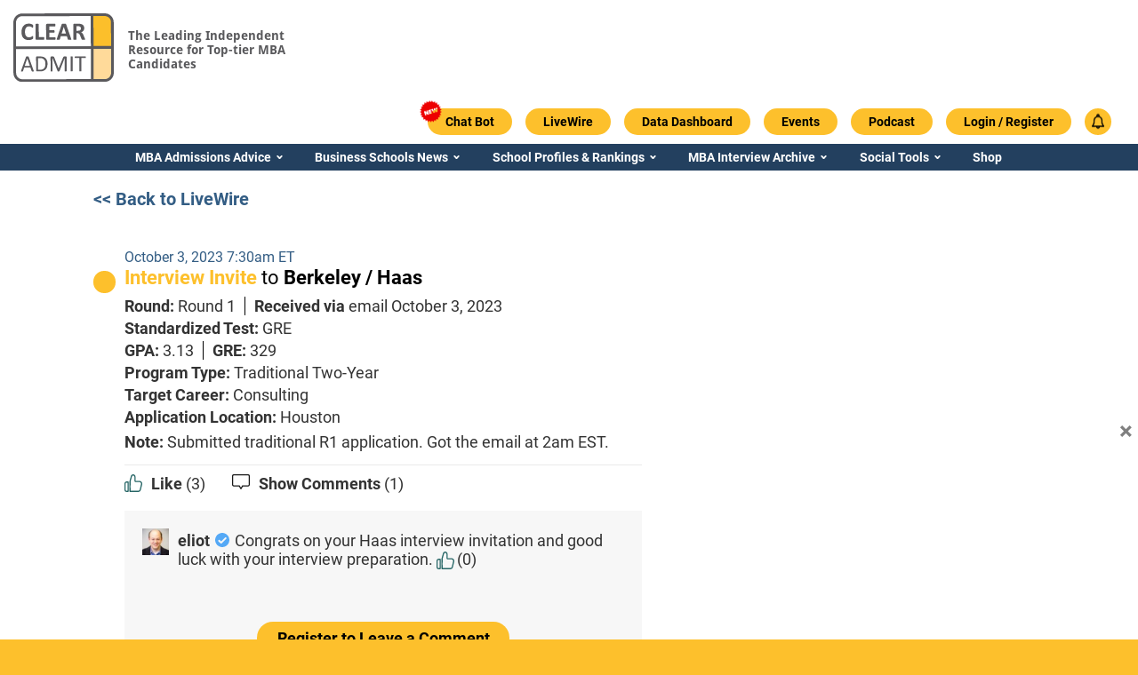

--- FILE ---
content_type: text/html; charset=UTF-8
request_url: https://www.clearadmit.com/livewire/berkeley-haas-interview-invite-10-03-2023/
body_size: 23291
content:
<!doctype html>
<html lang="en">
  <head>
    <!-- Custom Code in HTML Head -->
    
    <!-- END - Custom Code in HTML Head -->
    <script>
      var CLEARADMIT_SITE_AJAX_URL = 'https://www.clearadmit.com/wp-admin/admin-ajax.php';
    </script>
    <title>Berkeley / Haas - Interview Invite - 10-03-2023 | Clear Admit LiveWire</title>



<script type="text/javascript" charset="UTF-8" src="//geo.cookie-script.com/s/4732a1f8e4600565b881dc42c68d71ae.js?country=gb&region=eu"></script>
<script async src="https://securepubads.g.doubleclick.net/tag/js/gpt.js"></script>
<meta name="theme-color" content="#ffffff">
<meta http-equiv="Content-Type" content="text/html; charset=UTF-8"/>
<meta http-equiv="X-UA-Compatible" content="IE=edge">
<meta name="viewport" content="width=device-width, initial-scale=1.0">
<link rel="author" href="https://www.clearadmit.com/wp-content/themes/clearadmit-2023/humans.txt"/>
<link rel="pingback" href="https://www.clearadmit.com/xmlrpc.php"/>
<link rel="icon" type="image/png" href="https://www.clearadmit.com/wp-content/themes/clearadmit-2023/favicon.png">

<meta name='robots' content='noindex, follow' />

<!-- Google Tag Manager for WordPress by gtm4wp.com -->
<script data-cfasync="false" data-pagespeed-no-defer>
	var gtm4wp_datalayer_name = "dataLayer";
	var dataLayer = dataLayer || [];
	const gtm4wp_use_sku_instead = 0;
	const gtm4wp_currency = 'USD';
	const gtm4wp_product_per_impression = 10;
	const gtm4wp_clear_ecommerce = false;
	const gtm4wp_datalayer_max_timeout = 2000;
</script>
<!-- End Google Tag Manager for WordPress by gtm4wp.com -->
	<!-- This site is optimized with the Yoast SEO Premium plugin v26.8 (Yoast SEO v26.8) - https://yoast.com/product/yoast-seo-premium-wordpress/ -->
	<meta name="description" content="Live MBA Admissions Updates and Results - See how your profile compares and check out live updates from applicants." />
	<meta property="og:locale" content="en_US" />
	<meta property="og:type" content="article" />
	<meta property="og:title" content="Berkeley / Haas - Interview Invite - 10-03-2023" />
	<meta property="og:description" content="Live MBA Admissions Updates and Results - See how your profile compares and check out live updates from applicants." />
	<meta property="og:url" content="https://www.clearadmit.com/livewire/berkeley-haas-interview-invite-10-03-2023/" />
	<meta property="og:site_name" content="Clear Admit" />
	<meta property="article:publisher" content="https://www.facebook.com/clearadmit/" />
	<meta property="og:image" content="https://www.clearadmit.com/wp-content/uploads/2022/02/clear_admit_logo_transparent.png" />
	<meta property="og:image:width" content="376" />
	<meta property="og:image:height" content="305" />
	<meta property="og:image:type" content="image/png" />
	<meta name="twitter:card" content="summary_large_image" />
	<meta name="twitter:site" content="@clearadmit" />
	<script type="application/ld+json" class="yoast-schema-graph">{"@context":"https://schema.org","@graph":[{"@type":"WebPage","@id":"https://www.clearadmit.com/livewire/berkeley-haas-interview-invite-10-03-2023/","url":"https://www.clearadmit.com/livewire/berkeley-haas-interview-invite-10-03-2023/","name":"Berkeley / Haas - Interview Invite - 10-03-2023 | Clear Admit LiveWire","isPartOf":{"@id":"https://www.clearadmit.com/#website"},"datePublished":"2023-10-03T11:30:08+00:00","description":"Live MBA Admissions Updates and Results - See how your profile compares and check out live updates from applicants.","breadcrumb":{"@id":"https://www.clearadmit.com/livewire/berkeley-haas-interview-invite-10-03-2023/#breadcrumb"},"inLanguage":"en-US","potentialAction":[{"@type":"ReadAction","target":["https://www.clearadmit.com/livewire/berkeley-haas-interview-invite-10-03-2023/"]}]},{"@type":"BreadcrumbList","@id":"https://www.clearadmit.com/livewire/berkeley-haas-interview-invite-10-03-2023/#breadcrumb","itemListElement":[{"@type":"ListItem","position":1,"name":"Home","item":"https://www.clearadmit.com/"},{"@type":"ListItem","position":2,"name":"LiveWire","item":"https://www.clearadmit.com/livewire/"},{"@type":"ListItem","position":3,"name":"Berkeley / Haas &#8211; Interview Invite &#8211; 10-03-2023"}]},{"@type":"WebSite","@id":"https://www.clearadmit.com/#website","url":"https://www.clearadmit.com/","name":"Clear Admit","description":"","publisher":{"@id":"https://www.clearadmit.com/#organization"},"potentialAction":[{"@type":"SearchAction","target":{"@type":"EntryPoint","urlTemplate":"https://www.clearadmit.com/?s={search_term_string}"},"query-input":{"@type":"PropertyValueSpecification","valueRequired":true,"valueName":"search_term_string"}}],"inLanguage":"en-US"},{"@type":"Organization","@id":"https://www.clearadmit.com/#organization","name":"Clear Admit, LLC","alternateName":"Clear Admit, LLC","url":"https://www.clearadmit.com/","logo":{"@type":"ImageObject","inLanguage":"en-US","@id":"https://www.clearadmit.com/#/schema/logo/image/","url":"https://www.clearadmit.com/wp-content/uploads/2023/07/ca-logo.png","contentUrl":"https://www.clearadmit.com/wp-content/uploads/2023/07/ca-logo.png","width":112,"height":76,"caption":"Clear Admit, LLC"},"image":{"@id":"https://www.clearadmit.com/#/schema/logo/image/"},"sameAs":["https://www.facebook.com/clearadmit/","https://x.com/clearadmit","https://www.instagram.com/clearadmit/","https://www.linkedin.com/company/clear-admit","https://www.youtube.com/channel/UCTU3OsuNoGKd0v-aRKX-u1w"],"description":"Clear Admit is a leading provider of MBA admissions advice and digital content. Founded by Wharton MBA graduates with extensive experience in business school admissions, Clear Admit has been cited by the Economist, Google, and leading industry associations like the Graduate Management Admissions Council (GMAC) as a superb resource for business school applicants.","email":"info@clearadmit.com","telephone":"2155682590","legalName":"Clear Admit, LLC","numberOfEmployees":{"@type":"QuantitativeValue","minValue":"1","maxValue":"10"}}]}</script>
	<!-- / Yoast SEO Premium plugin. -->


<link rel='dns-prefetch' href='//js.hs-scripts.com' />
<link rel='dns-prefetch' href='//www.esyoh.com' />
<link rel="alternate" type="application/rss+xml" title="Clear Admit &raquo; Berkeley / Haas &#8211; Interview Invite &#8211; 10-03-2023 Comments Feed" href="https://www.clearadmit.com/livewire/berkeley-haas-interview-invite-10-03-2023/feed/" />
<link rel="alternate" title="oEmbed (JSON)" type="application/json+oembed" href="https://www.clearadmit.com/wp-json/oembed/1.0/embed?url=https%3A%2F%2Fwww.clearadmit.com%2Flivewire%2Fberkeley-haas-interview-invite-10-03-2023%2F" />
<link rel="alternate" title="oEmbed (XML)" type="text/xml+oembed" href="https://www.clearadmit.com/wp-json/oembed/1.0/embed?url=https%3A%2F%2Fwww.clearadmit.com%2Flivewire%2Fberkeley-haas-interview-invite-10-03-2023%2F&#038;format=xml" />
		<style id="content-control-block-styles">
			@media (max-width: 640px) {
	.cc-hide-on-mobile {
		display: none !important;
	}
}
@media (min-width: 641px) and (max-width: 920px) {
	.cc-hide-on-tablet {
		display: none !important;
	}
}
@media (min-width: 921px) and (max-width: 1440px) {
	.cc-hide-on-desktop {
		display: none !important;
	}
}		</style>
		<style id='wp-img-auto-sizes-contain-inline-css' type='text/css'>
img:is([sizes=auto i],[sizes^="auto," i]){contain-intrinsic-size:3000px 1500px}
/*# sourceURL=wp-img-auto-sizes-contain-inline-css */
</style>

<link rel='stylesheet' id='wp-block-library-css' href='https://www.clearadmit.com/wp-includes/css/dist/block-library/style.min.css?ver=6.9' type='text/css' media='all' />
<link rel='stylesheet' id='wc-blocks-style-css' href='https://www.clearadmit.com/wp-content/plugins/woocommerce/assets/client/blocks/wc-blocks.css?ver=wc-10.3.7' type='text/css' media='all' />
<style id='global-styles-inline-css' type='text/css'>
:root{--wp--preset--aspect-ratio--square: 1;--wp--preset--aspect-ratio--4-3: 4/3;--wp--preset--aspect-ratio--3-4: 3/4;--wp--preset--aspect-ratio--3-2: 3/2;--wp--preset--aspect-ratio--2-3: 2/3;--wp--preset--aspect-ratio--16-9: 16/9;--wp--preset--aspect-ratio--9-16: 9/16;--wp--preset--color--black: #000000;--wp--preset--color--cyan-bluish-gray: #abb8c3;--wp--preset--color--white: #ffffff;--wp--preset--color--pale-pink: #f78da7;--wp--preset--color--vivid-red: #cf2e2e;--wp--preset--color--luminous-vivid-orange: #ff6900;--wp--preset--color--luminous-vivid-amber: #fcb900;--wp--preset--color--light-green-cyan: #7bdcb5;--wp--preset--color--vivid-green-cyan: #00d084;--wp--preset--color--pale-cyan-blue: #8ed1fc;--wp--preset--color--vivid-cyan-blue: #0693e3;--wp--preset--color--vivid-purple: #9b51e0;--wp--preset--gradient--vivid-cyan-blue-to-vivid-purple: linear-gradient(135deg,rgb(6,147,227) 0%,rgb(155,81,224) 100%);--wp--preset--gradient--light-green-cyan-to-vivid-green-cyan: linear-gradient(135deg,rgb(122,220,180) 0%,rgb(0,208,130) 100%);--wp--preset--gradient--luminous-vivid-amber-to-luminous-vivid-orange: linear-gradient(135deg,rgb(252,185,0) 0%,rgb(255,105,0) 100%);--wp--preset--gradient--luminous-vivid-orange-to-vivid-red: linear-gradient(135deg,rgb(255,105,0) 0%,rgb(207,46,46) 100%);--wp--preset--gradient--very-light-gray-to-cyan-bluish-gray: linear-gradient(135deg,rgb(238,238,238) 0%,rgb(169,184,195) 100%);--wp--preset--gradient--cool-to-warm-spectrum: linear-gradient(135deg,rgb(74,234,220) 0%,rgb(151,120,209) 20%,rgb(207,42,186) 40%,rgb(238,44,130) 60%,rgb(251,105,98) 80%,rgb(254,248,76) 100%);--wp--preset--gradient--blush-light-purple: linear-gradient(135deg,rgb(255,206,236) 0%,rgb(152,150,240) 100%);--wp--preset--gradient--blush-bordeaux: linear-gradient(135deg,rgb(254,205,165) 0%,rgb(254,45,45) 50%,rgb(107,0,62) 100%);--wp--preset--gradient--luminous-dusk: linear-gradient(135deg,rgb(255,203,112) 0%,rgb(199,81,192) 50%,rgb(65,88,208) 100%);--wp--preset--gradient--pale-ocean: linear-gradient(135deg,rgb(255,245,203) 0%,rgb(182,227,212) 50%,rgb(51,167,181) 100%);--wp--preset--gradient--electric-grass: linear-gradient(135deg,rgb(202,248,128) 0%,rgb(113,206,126) 100%);--wp--preset--gradient--midnight: linear-gradient(135deg,rgb(2,3,129) 0%,rgb(40,116,252) 100%);--wp--preset--font-size--small: 13px;--wp--preset--font-size--medium: 20px;--wp--preset--font-size--large: 36px;--wp--preset--font-size--x-large: 42px;--wp--preset--spacing--20: 0.44rem;--wp--preset--spacing--30: 0.67rem;--wp--preset--spacing--40: 1rem;--wp--preset--spacing--50: 1.5rem;--wp--preset--spacing--60: 2.25rem;--wp--preset--spacing--70: 3.38rem;--wp--preset--spacing--80: 5.06rem;--wp--preset--shadow--natural: 6px 6px 9px rgba(0, 0, 0, 0.2);--wp--preset--shadow--deep: 12px 12px 50px rgba(0, 0, 0, 0.4);--wp--preset--shadow--sharp: 6px 6px 0px rgba(0, 0, 0, 0.2);--wp--preset--shadow--outlined: 6px 6px 0px -3px rgb(255, 255, 255), 6px 6px rgb(0, 0, 0);--wp--preset--shadow--crisp: 6px 6px 0px rgb(0, 0, 0);}:where(.is-layout-flex){gap: 0.5em;}:where(.is-layout-grid){gap: 0.5em;}body .is-layout-flex{display: flex;}.is-layout-flex{flex-wrap: wrap;align-items: center;}.is-layout-flex > :is(*, div){margin: 0;}body .is-layout-grid{display: grid;}.is-layout-grid > :is(*, div){margin: 0;}:where(.wp-block-columns.is-layout-flex){gap: 2em;}:where(.wp-block-columns.is-layout-grid){gap: 2em;}:where(.wp-block-post-template.is-layout-flex){gap: 1.25em;}:where(.wp-block-post-template.is-layout-grid){gap: 1.25em;}.has-black-color{color: var(--wp--preset--color--black) !important;}.has-cyan-bluish-gray-color{color: var(--wp--preset--color--cyan-bluish-gray) !important;}.has-white-color{color: var(--wp--preset--color--white) !important;}.has-pale-pink-color{color: var(--wp--preset--color--pale-pink) !important;}.has-vivid-red-color{color: var(--wp--preset--color--vivid-red) !important;}.has-luminous-vivid-orange-color{color: var(--wp--preset--color--luminous-vivid-orange) !important;}.has-luminous-vivid-amber-color{color: var(--wp--preset--color--luminous-vivid-amber) !important;}.has-light-green-cyan-color{color: var(--wp--preset--color--light-green-cyan) !important;}.has-vivid-green-cyan-color{color: var(--wp--preset--color--vivid-green-cyan) !important;}.has-pale-cyan-blue-color{color: var(--wp--preset--color--pale-cyan-blue) !important;}.has-vivid-cyan-blue-color{color: var(--wp--preset--color--vivid-cyan-blue) !important;}.has-vivid-purple-color{color: var(--wp--preset--color--vivid-purple) !important;}.has-black-background-color{background-color: var(--wp--preset--color--black) !important;}.has-cyan-bluish-gray-background-color{background-color: var(--wp--preset--color--cyan-bluish-gray) !important;}.has-white-background-color{background-color: var(--wp--preset--color--white) !important;}.has-pale-pink-background-color{background-color: var(--wp--preset--color--pale-pink) !important;}.has-vivid-red-background-color{background-color: var(--wp--preset--color--vivid-red) !important;}.has-luminous-vivid-orange-background-color{background-color: var(--wp--preset--color--luminous-vivid-orange) !important;}.has-luminous-vivid-amber-background-color{background-color: var(--wp--preset--color--luminous-vivid-amber) !important;}.has-light-green-cyan-background-color{background-color: var(--wp--preset--color--light-green-cyan) !important;}.has-vivid-green-cyan-background-color{background-color: var(--wp--preset--color--vivid-green-cyan) !important;}.has-pale-cyan-blue-background-color{background-color: var(--wp--preset--color--pale-cyan-blue) !important;}.has-vivid-cyan-blue-background-color{background-color: var(--wp--preset--color--vivid-cyan-blue) !important;}.has-vivid-purple-background-color{background-color: var(--wp--preset--color--vivid-purple) !important;}.has-black-border-color{border-color: var(--wp--preset--color--black) !important;}.has-cyan-bluish-gray-border-color{border-color: var(--wp--preset--color--cyan-bluish-gray) !important;}.has-white-border-color{border-color: var(--wp--preset--color--white) !important;}.has-pale-pink-border-color{border-color: var(--wp--preset--color--pale-pink) !important;}.has-vivid-red-border-color{border-color: var(--wp--preset--color--vivid-red) !important;}.has-luminous-vivid-orange-border-color{border-color: var(--wp--preset--color--luminous-vivid-orange) !important;}.has-luminous-vivid-amber-border-color{border-color: var(--wp--preset--color--luminous-vivid-amber) !important;}.has-light-green-cyan-border-color{border-color: var(--wp--preset--color--light-green-cyan) !important;}.has-vivid-green-cyan-border-color{border-color: var(--wp--preset--color--vivid-green-cyan) !important;}.has-pale-cyan-blue-border-color{border-color: var(--wp--preset--color--pale-cyan-blue) !important;}.has-vivid-cyan-blue-border-color{border-color: var(--wp--preset--color--vivid-cyan-blue) !important;}.has-vivid-purple-border-color{border-color: var(--wp--preset--color--vivid-purple) !important;}.has-vivid-cyan-blue-to-vivid-purple-gradient-background{background: var(--wp--preset--gradient--vivid-cyan-blue-to-vivid-purple) !important;}.has-light-green-cyan-to-vivid-green-cyan-gradient-background{background: var(--wp--preset--gradient--light-green-cyan-to-vivid-green-cyan) !important;}.has-luminous-vivid-amber-to-luminous-vivid-orange-gradient-background{background: var(--wp--preset--gradient--luminous-vivid-amber-to-luminous-vivid-orange) !important;}.has-luminous-vivid-orange-to-vivid-red-gradient-background{background: var(--wp--preset--gradient--luminous-vivid-orange-to-vivid-red) !important;}.has-very-light-gray-to-cyan-bluish-gray-gradient-background{background: var(--wp--preset--gradient--very-light-gray-to-cyan-bluish-gray) !important;}.has-cool-to-warm-spectrum-gradient-background{background: var(--wp--preset--gradient--cool-to-warm-spectrum) !important;}.has-blush-light-purple-gradient-background{background: var(--wp--preset--gradient--blush-light-purple) !important;}.has-blush-bordeaux-gradient-background{background: var(--wp--preset--gradient--blush-bordeaux) !important;}.has-luminous-dusk-gradient-background{background: var(--wp--preset--gradient--luminous-dusk) !important;}.has-pale-ocean-gradient-background{background: var(--wp--preset--gradient--pale-ocean) !important;}.has-electric-grass-gradient-background{background: var(--wp--preset--gradient--electric-grass) !important;}.has-midnight-gradient-background{background: var(--wp--preset--gradient--midnight) !important;}.has-small-font-size{font-size: var(--wp--preset--font-size--small) !important;}.has-medium-font-size{font-size: var(--wp--preset--font-size--medium) !important;}.has-large-font-size{font-size: var(--wp--preset--font-size--large) !important;}.has-x-large-font-size{font-size: var(--wp--preset--font-size--x-large) !important;}
/*# sourceURL=global-styles-inline-css */
</style>

<style id='classic-theme-styles-inline-css' type='text/css'>
/*! This file is auto-generated */
.wp-block-button__link{color:#fff;background-color:#32373c;border-radius:9999px;box-shadow:none;text-decoration:none;padding:calc(.667em + 2px) calc(1.333em + 2px);font-size:1.125em}.wp-block-file__button{background:#32373c;color:#fff;text-decoration:none}
/*# sourceURL=/wp-includes/css/classic-themes.min.css */
</style>
<link rel='stylesheet' id='content-control-block-styles-css' href='https://www.clearadmit.com/wp-content/plugins/content-control/dist/style-block-editor.css?ver=2.6.5' type='text/css' media='all' />
<link rel='stylesheet' id='stcr-style-css' href='https://www.clearadmit.com/wp-content/plugins/subscribe-to-comments-reloaded/includes/css/stcr-style.css?ver=6.9' type='text/css' media='all' />
<link rel='stylesheet' id='woocommerce-layout-css' href='https://www.clearadmit.com/wp-content/plugins/woocommerce/assets/css/woocommerce-layout.css?ver=10.3.7' type='text/css' media='all' />
<link rel='stylesheet' id='woocommerce-smallscreen-css' href='https://www.clearadmit.com/wp-content/plugins/woocommerce/assets/css/woocommerce-smallscreen.css?ver=10.3.7' type='text/css' media='only screen and (max-width: 768px)' />
<link rel='stylesheet' id='woocommerce-general-css' href='https://www.clearadmit.com/wp-content/plugins/woocommerce/assets/css/woocommerce.css?ver=10.3.7' type='text/css' media='all' />
<style id='woocommerce-inline-inline-css' type='text/css'>
.woocommerce form .form-row .required { visibility: visible; }
/*# sourceURL=woocommerce-inline-inline-css */
</style>
<link rel='stylesheet' id='brands-styles-css' href='https://www.clearadmit.com/wp-content/plugins/woocommerce/assets/css/brands.css?ver=10.3.7' type='text/css' media='all' />
<link rel='stylesheet' id='theme-css' href='https://www.clearadmit.com/wp-content/themes/clearadmit-2023/css/frontend/theme.min.css?v=1767107016&#038;ver=1.5' type='text/css' media='all' />
<link rel='stylesheet' id='style-css' href='https://www.clearadmit.com/wp-content/themes/clearadmit-2023/style.css?v=1722270543&#038;ver=1.5' type='text/css' media='all' />
<link rel='stylesheet' id='grid-system-css' href='https://www.clearadmit.com/wp-content/themes/clearadmit-2023/css/grid-system/grid-system.min.css?v=1756719445&#038;ver=1.5' type='text/css' media='all' />
<link rel='stylesheet' id='boxzilla-css' href='https://www.clearadmit.com/wp-content/plugins/boxzilla/assets/css/styles.css?ver=3.4.5' type='text/css' media='all' />
<link rel='stylesheet' id='esyoh-widget-css-css' href='https://www.esyoh.com/clients/css/?ver=3.0.0&#038;d=clearadmit.com&#038;sd=https%3A%2F%2Fwww.esyoh.com' type='text/css' media='all' />
<script type="text/javascript">
            window._nslDOMReady = (function () {
                const executedCallbacks = new Set();
            
                return function (callback) {
                    /**
                    * Third parties might dispatch DOMContentLoaded events, so we need to ensure that we only run our callback once!
                    */
                    if (executedCallbacks.has(callback)) return;
            
                    const wrappedCallback = function () {
                        if (executedCallbacks.has(callback)) return;
                        executedCallbacks.add(callback);
                        callback();
                    };
            
                    if (document.readyState === "complete" || document.readyState === "interactive") {
                        wrappedCallback();
                    } else {
                        document.addEventListener("DOMContentLoaded", wrappedCallback);
                    }
                };
            })();
        </script><script type="text/javascript" src="https://www.clearadmit.com/wp-includes/js/jquery/jquery.min.js?ver=3.7.1" id="jquery-core-js"></script>
<script type="text/javascript" src="https://www.clearadmit.com/wp-includes/js/jquery/jquery-migrate.min.js?ver=3.4.1" id="jquery-migrate-js"></script>
<script type="text/javascript" src="https://www.clearadmit.com/wp-content/plugins/woocommerce/assets/js/jquery-blockui/jquery.blockUI.min.js?ver=2.7.0-wc.10.3.7" id="wc-jquery-blockui-js" defer="defer" data-wp-strategy="defer"></script>
<script type="text/javascript" id="wc-add-to-cart-js-extra">
/* <![CDATA[ */
var wc_add_to_cart_params = {"ajax_url":"/wp-admin/admin-ajax.php","wc_ajax_url":"/?wc-ajax=%%endpoint%%","i18n_view_cart":"View cart","cart_url":"https://www.clearadmit.com/cart/","is_cart":"","cart_redirect_after_add":"yes"};
//# sourceURL=wc-add-to-cart-js-extra
/* ]]> */
</script>
<script type="text/javascript" src="https://www.clearadmit.com/wp-content/plugins/woocommerce/assets/js/frontend/add-to-cart.min.js?ver=10.3.7" id="wc-add-to-cart-js" defer="defer" data-wp-strategy="defer"></script>
<script type="text/javascript" src="https://www.clearadmit.com/wp-content/plugins/woocommerce/assets/js/js-cookie/js.cookie.min.js?ver=2.1.4-wc.10.3.7" id="wc-js-cookie-js" defer="defer" data-wp-strategy="defer"></script>
<script type="text/javascript" id="woocommerce-js-extra">
/* <![CDATA[ */
var woocommerce_params = {"ajax_url":"/wp-admin/admin-ajax.php","wc_ajax_url":"/?wc-ajax=%%endpoint%%","i18n_password_show":"Show password","i18n_password_hide":"Hide password"};
//# sourceURL=woocommerce-js-extra
/* ]]> */
</script>
<script type="text/javascript" src="https://www.clearadmit.com/wp-content/plugins/woocommerce/assets/js/frontend/woocommerce.min.js?ver=10.3.7" id="woocommerce-js" defer="defer" data-wp-strategy="defer"></script>
<script type="text/javascript" id="theme_main_script-js-extra">
/* <![CDATA[ */
var ajax_obj = {"ajaxurl":"https://www.clearadmit.com/wp-admin/admin-ajax.php"};
//# sourceURL=theme_main_script-js-extra
/* ]]> */
</script>
<script type="text/javascript" src="https://www.clearadmit.com/wp-content/themes/clearadmit-2023/js/theme.min.js?v=1767117108&amp;ver=1" id="theme_main_script-js"></script>
<script defer type="text/javascript" src="https://www.esyoh.com/clients/js/widget.js?ver=1.0.0&amp;d=clearadmit.com&amp;sd=https%3A%2F%2Fwww.esyoh.com" id="esyoh-widget-js-js"></script>
<link rel="EditURI" type="application/rsd+xml" title="RSD" href="https://www.clearadmit.com/xmlrpc.php?rsd" />
<link rel='shortlink' href='https://www.clearadmit.com/?p=807394' />
			<!-- DO NOT COPY THIS SNIPPET! Start of Page Analytics Tracking for HubSpot WordPress plugin v11.3.37-->
			<script class="hsq-set-content-id" data-content-id="blog-post">
				var _hsq = _hsq || [];
				_hsq.push(["setContentType", "blog-post"]);
			</script>
			<!-- DO NOT COPY THIS SNIPPET! End of Page Analytics Tracking for HubSpot WordPress plugin -->
			
<link rel="alternate" type="application/rss+xml" title="Podcast RSS feed" href="https://www.clearadmit.com/feed/podcast" />

<script>var sacpro = {"form_id":"0","chat_id":"1","prefixed_id":"sacpro-0","chat_order":"asc","field_order":"false","user_name":"nick_name","user_url":"disable_url","logged_in":"false","disable_scroll":"false","name_regex":"[^A-Za-z0-9-_@+. ]","cookie_expire":"34560000","recaptcha_enable":"false","recaptcha_public":"","recaptcha_response":"","ajax_url":"https://www.clearadmit.com/wp-admin/admin-ajax.php","nonce_process":"63bcf496f1","nonce_refresh":"f762ac6125","nonce_online":"24be6af78e","count":"1","cycle":"0","interval_default":"1500","interval_current":"1500","ajax_receive":"","ajax_send":"","chat_theme":"disable","notif_title":"New chat message","notif_icon":"https://www.clearadmit.com/wp-content/plugins/simple-ajax-chat-pro/img/sacpro-icon-400.png","notif_url":"false","notif_disable":"false","emoji_picker":"","emoji_list":['&#x1F642;', '&#x1F641;', '&#x1f600;', '&#x1f601;', '&#x1f602;', '&#x1f603;', '&#x1f604;', '&#x1f605;', '&#x1f606;', '&#x1f607;', '&#x1f608;', '&#x1f609;', '&#x1f60a;', '&#x1f60b;', '&#x1f60c;', '&#x1f60d;', '&#x1f60e;', '&#x1f60f;', '&#x1f610;', '&#x1f611;', '&#x1f612;', '&#x1f613;', '&#x1f614;', '&#x1f615;', '&#x1f616;', '&#x1f617;', '&#x1f618;', '&#x1f619;', '&#x1f61a;', '&#x1f61b;', '&#x1f61c;', '&#x1f61d;', '&#x1f61e;', '&#x1f61f;', '&#x1f620;', '&#x1f621;', '&#x1f622;', '&#x1f623;', '&#x1f624;', '&#x1f625;', '&#x1f626;', '&#x1f627;', '&#x1f628;', '&#x1f629;', '&#x1f62a;', '&#x1f62b;', '&#x1f62c;', '&#x1f62d;', '&#x1f62e;', '&#x1f62f;', '&#x1f630;', '&#x1f631;', '&#x1f632;', '&#x1f633;', '&#x1f634;', '&#x1f635;', '&#x1f636;', '&#x1f637;', '&#x1f638;', '&#x1f639;', '&#x1f63a;', '&#x1f63b;', '&#x1f63c;', '&#x1f63d;', '&#x1f63e;', '&#x1f63f;', '&#x1f640;', '&#x1f643;', '&#x1f4a9;', '&#x1f644;', '&#x1F44C;', '&#x1F44D;', '&#x1F44E;', '&#x1F648;', '&#x1F649;', '&#x1F64A;', '&#x231A;', '&#x231B;', '&#x23F3;', '&#x23F0;', '&#x26A1;', '&#x1F525;', '&#x1F4A5;']};</script>
<!-- Google Tag Manager for WordPress by gtm4wp.com -->
<!-- GTM Container placement set to automatic -->
<script data-cfasync="false" data-pagespeed-no-defer>
	var dataLayer_content = {"visitorLoginState":"logged-out","pagePostType":"livewire","pagePostType2":"single-livewire","pagePostDate":"October 3, 2023","pagePostDateYear":2023,"pagePostDateMonth":10,"pagePostDateDay":3,"pagePostDateDayName":"Tuesday","pagePostDateHour":7,"pagePostDateMinute":30,"pagePostDateIso":"2023-10-03T07:30:08-04:00","pagePostDateUnix":1696318208};
	dataLayer.push( dataLayer_content );
</script>
<script data-cfasync="false" data-pagespeed-no-defer>
(function(w,d,s,l,i){w[l]=w[l]||[];w[l].push({'gtm.start':
new Date().getTime(),event:'gtm.js'});var f=d.getElementsByTagName(s)[0],
j=d.createElement(s),dl=l!='dataLayer'?'&l='+l:'';j.async=true;j.src=
'//www.googletagmanager.com/gtm.js?id='+i+dl;f.parentNode.insertBefore(j,f);
})(window,document,'script','dataLayer','GTM-5S7NR8');
</script>
<!-- End Google Tag Manager for WordPress by gtm4wp.com -->	<noscript><style>.woocommerce-product-gallery{ opacity: 1 !important; }</style></noscript>
	<meta name="generator" content="Elementor 3.32.5; features: additional_custom_breakpoints; settings: css_print_method-external, google_font-disabled, font_display-swap">
			<style>
				.e-con.e-parent:nth-of-type(n+4):not(.e-lazyloaded):not(.e-no-lazyload),
				.e-con.e-parent:nth-of-type(n+4):not(.e-lazyloaded):not(.e-no-lazyload) * {
					background-image: none !important;
				}
				@media screen and (max-height: 1024px) {
					.e-con.e-parent:nth-of-type(n+3):not(.e-lazyloaded):not(.e-no-lazyload),
					.e-con.e-parent:nth-of-type(n+3):not(.e-lazyloaded):not(.e-no-lazyload) * {
						background-image: none !important;
					}
				}
				@media screen and (max-height: 640px) {
					.e-con.e-parent:nth-of-type(n+2):not(.e-lazyloaded):not(.e-no-lazyload),
					.e-con.e-parent:nth-of-type(n+2):not(.e-lazyloaded):not(.e-no-lazyload) * {
						background-image: none !important;
					}
				}
			</style>
			<script>(()=>{var o=[],i={};["on","off","toggle","show"].forEach((l=>{i[l]=function(){o.push([l,arguments])}})),window.Boxzilla=i,window.boxzilla_queue=o})();</script><style type="text/css">div.nsl-container[data-align="left"] {
    text-align: left;
}

div.nsl-container[data-align="center"] {
    text-align: center;
}

div.nsl-container[data-align="right"] {
    text-align: right;
}


div.nsl-container div.nsl-container-buttons a[data-plugin="nsl"] {
    text-decoration: none;
    box-shadow: none;
    border: 0;
}

div.nsl-container .nsl-container-buttons {
    display: flex;
    padding: 5px 0;
}

div.nsl-container.nsl-container-block .nsl-container-buttons {
    display: inline-grid;
    grid-template-columns: minmax(145px, auto);
}

div.nsl-container-block-fullwidth .nsl-container-buttons {
    flex-flow: column;
    align-items: center;
}

div.nsl-container-block-fullwidth .nsl-container-buttons a,
div.nsl-container-block .nsl-container-buttons a {
    flex: 1 1 auto;
    display: block;
    margin: 5px 0;
    width: 100%;
}

div.nsl-container-inline {
    margin: -5px;
    text-align: left;
}

div.nsl-container-inline .nsl-container-buttons {
    justify-content: center;
    flex-wrap: wrap;
}

div.nsl-container-inline .nsl-container-buttons a {
    margin: 5px;
    display: inline-block;
}

div.nsl-container-grid .nsl-container-buttons {
    flex-flow: row;
    align-items: center;
    flex-wrap: wrap;
}

div.nsl-container-grid .nsl-container-buttons a {
    flex: 1 1 auto;
    display: block;
    margin: 5px;
    max-width: 280px;
    width: 100%;
}

@media only screen and (min-width: 650px) {
    div.nsl-container-grid .nsl-container-buttons a {
        width: auto;
    }
}

div.nsl-container .nsl-button {
    cursor: pointer;
    vertical-align: top;
    border-radius: 4px;
}

div.nsl-container .nsl-button-default {
    color: #fff;
    display: flex;
}

div.nsl-container .nsl-button-icon {
    display: inline-block;
}

div.nsl-container .nsl-button-svg-container {
    flex: 0 0 auto;
    padding: 8px;
    display: flex;
    align-items: center;
}

div.nsl-container svg {
    height: 24px;
    width: 24px;
    vertical-align: top;
}

div.nsl-container .nsl-button-default div.nsl-button-label-container {
    margin: 0 24px 0 12px;
    padding: 10px 0;
    font-family: Helvetica, Arial, sans-serif;
    font-size: 16px;
    line-height: 20px;
    letter-spacing: .25px;
    overflow: hidden;
    text-align: center;
    text-overflow: clip;
    white-space: nowrap;
    flex: 1 1 auto;
    -webkit-font-smoothing: antialiased;
    -moz-osx-font-smoothing: grayscale;
    text-transform: none;
    display: inline-block;
}

div.nsl-container .nsl-button-google[data-skin="light"] {
    box-shadow: inset 0 0 0 1px #747775;
    color: #1f1f1f;
}

div.nsl-container .nsl-button-google[data-skin="dark"] {
    box-shadow: inset 0 0 0 1px #8E918F;
    color: #E3E3E3;
}

div.nsl-container .nsl-button-google[data-skin="neutral"] {
    color: #1F1F1F;
}

div.nsl-container .nsl-button-google div.nsl-button-label-container {
    font-family: "Roboto Medium", Roboto, Helvetica, Arial, sans-serif;
}

div.nsl-container .nsl-button-apple .nsl-button-svg-container {
    padding: 0 6px;
}

div.nsl-container .nsl-button-apple .nsl-button-svg-container svg {
    height: 40px;
    width: auto;
}

div.nsl-container .nsl-button-apple[data-skin="light"] {
    color: #000;
    box-shadow: 0 0 0 1px #000;
}

div.nsl-container .nsl-button-facebook[data-skin="white"] {
    color: #000;
    box-shadow: inset 0 0 0 1px #000;
}

div.nsl-container .nsl-button-facebook[data-skin="light"] {
    color: #1877F2;
    box-shadow: inset 0 0 0 1px #1877F2;
}

div.nsl-container .nsl-button-spotify[data-skin="white"] {
    color: #191414;
    box-shadow: inset 0 0 0 1px #191414;
}

div.nsl-container .nsl-button-apple div.nsl-button-label-container {
    font-size: 17px;
    font-family: -apple-system, BlinkMacSystemFont, "Segoe UI", Roboto, Helvetica, Arial, sans-serif, "Apple Color Emoji", "Segoe UI Emoji", "Segoe UI Symbol";
}

div.nsl-container .nsl-button-slack div.nsl-button-label-container {
    font-size: 17px;
    font-family: -apple-system, BlinkMacSystemFont, "Segoe UI", Roboto, Helvetica, Arial, sans-serif, "Apple Color Emoji", "Segoe UI Emoji", "Segoe UI Symbol";
}

div.nsl-container .nsl-button-slack[data-skin="light"] {
    color: #000000;
    box-shadow: inset 0 0 0 1px #DDDDDD;
}

div.nsl-container .nsl-button-tiktok[data-skin="light"] {
    color: #161823;
    box-shadow: 0 0 0 1px rgba(22, 24, 35, 0.12);
}


div.nsl-container .nsl-button-kakao {
    color: rgba(0, 0, 0, 0.85);
}

.nsl-clear {
    clear: both;
}

.nsl-container {
    clear: both;
}

.nsl-disabled-provider .nsl-button {
    filter: grayscale(1);
    opacity: 0.8;
}

/*Button align start*/

div.nsl-container-inline[data-align="left"] .nsl-container-buttons {
    justify-content: flex-start;
}

div.nsl-container-inline[data-align="center"] .nsl-container-buttons {
    justify-content: center;
}

div.nsl-container-inline[data-align="right"] .nsl-container-buttons {
    justify-content: flex-end;
}


div.nsl-container-grid[data-align="left"] .nsl-container-buttons {
    justify-content: flex-start;
}

div.nsl-container-grid[data-align="center"] .nsl-container-buttons {
    justify-content: center;
}

div.nsl-container-grid[data-align="right"] .nsl-container-buttons {
    justify-content: flex-end;
}

div.nsl-container-grid[data-align="space-around"] .nsl-container-buttons {
    justify-content: space-around;
}

div.nsl-container-grid[data-align="space-between"] .nsl-container-buttons {
    justify-content: space-between;
}

/* Button align end*/

/* Redirect */

#nsl-redirect-overlay {
    display: flex;
    flex-direction: column;
    justify-content: center;
    align-items: center;
    position: fixed;
    z-index: 1000000;
    left: 0;
    top: 0;
    width: 100%;
    height: 100%;
    backdrop-filter: blur(1px);
    background-color: RGBA(0, 0, 0, .32);;
}

#nsl-redirect-overlay-container {
    display: flex;
    flex-direction: column;
    justify-content: center;
    align-items: center;
    background-color: white;
    padding: 30px;
    border-radius: 10px;
}

#nsl-redirect-overlay-spinner {
    content: '';
    display: block;
    margin: 20px;
    border: 9px solid RGBA(0, 0, 0, .6);
    border-top: 9px solid #fff;
    border-radius: 50%;
    box-shadow: inset 0 0 0 1px RGBA(0, 0, 0, .6), 0 0 0 1px RGBA(0, 0, 0, .6);
    width: 40px;
    height: 40px;
    animation: nsl-loader-spin 2s linear infinite;
}

@keyframes nsl-loader-spin {
    0% {
        transform: rotate(0deg)
    }
    to {
        transform: rotate(360deg)
    }
}

#nsl-redirect-overlay-title {
    font-family: -apple-system, BlinkMacSystemFont, "Segoe UI", Roboto, Oxygen-Sans, Ubuntu, Cantarell, "Helvetica Neue", sans-serif;
    font-size: 18px;
    font-weight: bold;
    color: #3C434A;
}

#nsl-redirect-overlay-text {
    font-family: -apple-system, BlinkMacSystemFont, "Segoe UI", Roboto, Oxygen-Sans, Ubuntu, Cantarell, "Helvetica Neue", sans-serif;
    text-align: center;
    font-size: 14px;
    color: #3C434A;
}

/* Redirect END*/</style><style type="text/css">/* Notice fallback */
#nsl-notices-fallback {
    position: fixed;
    right: 10px;
    top: 10px;
    z-index: 10000;
}

.admin-bar #nsl-notices-fallback {
    top: 42px;
}

#nsl-notices-fallback > div {
    position: relative;
    background: #fff;
    border-left: 4px solid #fff;
    box-shadow: 0 1px 1px 0 rgba(0, 0, 0, .1);
    margin: 5px 15px 2px;
    padding: 1px 20px;
}

#nsl-notices-fallback > div.error {
    display: block;
    border-left-color: #dc3232;
}

#nsl-notices-fallback > div.updated {
    display: block;
    border-left-color: #46b450;
}

#nsl-notices-fallback p {
    margin: .5em 0;
    padding: 2px;
}

#nsl-notices-fallback > div:after {
    position: absolute;
    right: 5px;
    top: 5px;
    content: '\00d7';
    display: block;
    height: 16px;
    width: 16px;
    line-height: 16px;
    text-align: center;
    font-size: 20px;
    cursor: pointer;
}</style>

<script>
  var school_targeting = '';
  var global_user_email = '';

      
  var themeLink = 'https://www.clearadmit.com/wp-content/themes/clearadmit-2023';
  var adSizeMapping = {
    'banner': [
      {browser: [1240, 0], ad_sizes: [728, 90]},
      {browser: [768, 0], ad_sizes: [728, 90]},
      {browser: [570, 0], ad_sizes: [468, 60]},
      {browser: [0, 0], ad_sizes: [320, 50]}
    ],
    'content-area-banner': [
      {browser: [1240, 0], ad_sizes: [728, 90]},
      {browser: [1024, 0], ad_sizes: [468, 60]},
      {browser: [768, 0], ad_sizes: [468, 60]},
      {browser: [570, 0], ad_sizes: [468, 60]},
      {browser: [0, 0], ad_sizes: [320, 50]}
    ],
    'between': [
      {browser: [1240, 0], ad_sizes: [728, 90]},
      {browser: [1024, 0], ad_sizes: [468, 60]},
      {browser: [768, 0], ad_sizes: [468, 60]},
      {browser: [0, 0], ad_sizes: [300, 250]}
    ],
    'between-homepage': [
      {browser: [1240, 0], ad_sizes: [728, 90]},
      {browser: [768, 0], ad_sizes: [468, 60]},
      {browser: [0, 0], ad_sizes: [300, 250]}
    ],
    'sidebar': [
      {browser: [1240, 0], ad_sizes: [300, 250]},
      {browser: [768, 0], ad_sizes: [300, 250]},
      {browser: [0, 0], ad_sizes: [300, 250]}
    ],
    'skyscraper': [
      {browser: [768, 0], ad_sizes: [300, 600]},
      {browser: [0, 0], ad_sizes: [300, 250]}
    ],
  }

</script>  <link rel='stylesheet' id='wc-stripe-blocks-checkout-style-css' href='https://www.clearadmit.com/wp-content/plugins/woocommerce-gateway-stripe/build/upe-blocks.css?ver=cd8a631b1218abad291e' type='text/css' media='all' />
</head>
  <body class="wp-singular livewire-template-default single single-livewire postid-807394 wp-theme-clearadmit-2023 theme-clearadmit-2023 woocommerce-no-js elementor-default" data-post-id="807394">
    <!-- Custom Code in HTML Body -->
    
    <!-- END - Custom Code in HTML Body -->

    <section id="page-content">

      
      

      <header class="header pe">
  <div class="header-ow pe-ow">
    <a class="chatbot-clearadmit-link" href="/ask-clear-admit/"></a>
    <div class="header-iw pe-iw">
      <div class="logo-and-headline-and-mobile-menu-open-icon">
        <div class="logo-and-headline">
          <a href="https://www.clearadmit.com">
            <img class="header-logo" src="https://www.clearadmit.com/wp-content/uploads/ca-logo.svg" srcset="" alt="">
          </a>
          <div class="header-headline">The Leading Independent <br>Resource for Top-tier MBA <br>Candidates</div>
        </div>
        
<div id="header-top-banner" class="header-top-banner dfp-ad-space" data-adunit="ca-top-banner" data-size-mapping="banner"></div>        <div class="notifications-link-and-mobile-menu-open-icon">
          <a class="notifications-link-bell" href="/notifications/"></a>
          <div class="mobile-menu-open-icon">
            <img src="https://www.clearadmit.com/wp-content/uploads/2023/03/mobile-menu-open-icon.svg">
          </div>
        </div>
      </div>
    </div>
  </div>

  <div class="main-menu-mobile">
  <div class="mobile-menu-close-icon">
    <img src="https://www.clearadmit.com/wp-content/uploads/2023/05/close-mobile-menu.svg">
  </div>
  <div class="main-menu-mobile-ow">
    <div class="main-menu-mobile-iw">
      <div class="main-menu-buttons">
          <div class="menu-items">
    <div class="menu-items-ow">
      <ul class="menu-items-iw">
        <li class="buffer menu-item-li"></li>
                  <li class="menu-item-li new menu-item menu-item-type-custom menu-item-object-custom menu-item-840515">
            <a class="menu-item-a"
               target="_self" href="/ask-clear-admit/" >
                              <span class="link-title">Chat Bot</span>
                          </a>
                      </li>
                  <li class="menu-item-li menu-item menu-item-type-custom menu-item-object-custom menu-item-800656">
            <a class="menu-item-a"
               target="_self" href="/livewire/" >
                              <span class="link-title">LiveWire</span>
                          </a>
                      </li>
                  <li class="menu-item-li blue menu-item menu-item-type-custom menu-item-object-custom menu-item-801033">
            <a class="menu-item-a"
               target="_self" href="/livewire-data-dashboard/" >
                              <span class="link-title">Data Dashboard</span>
                          </a>
                      </li>
                  <li class="menu-item-li menu-item menu-item-type-taxonomy menu-item-object-category menu-item-803586">
            <a class="menu-item-a"
               target="_self" href="https://www.clearadmit.com/category/news/events/" >
                              <span class="link-title">Events</span>
                          </a>
                      </li>
                  <li class="menu-item-li menu-item menu-item-type-custom menu-item-object-custom menu-item-829304">
            <a class="menu-item-a"
               target="_self" href="https://www.clearadmit.com/category/advice/mba-podcast/" >
                              <span class="link-title">Podcast</span>
                          </a>
                      </li>
                  <li class="menu-item-li menu-item menu-item-type-custom menu-item-object-custom menu-item-801039">
            <a class="menu-item-a"
               target="_self" href="/my-account/" >
                              <span class="link-title">Login / Register</span>
                          </a>
                      </li>
                  <li class="menu-item-li notifications menu-item menu-item-type-custom menu-item-object-custom menu-item-810757">
            <a class="menu-item-a"
               target="_self" href="/notifications/" >
                              <span class="link-title">Notifications</span>
                          </a>
                      </li>
                <li class="buffer menu-item-li"></li>
      </ul>
    </div>
  </div>
      </div>
      <div class="main-menu-links">
          <div class="menu-items">
    <div class="menu-items-ow">
      <ul class="menu-items-iw">
        <li class="buffer menu-item-li"></li>
                  <li class="menu-item-li menu-item menu-item-type-custom menu-item-object-custom menu-item-has-children menu-item-800650">
            <a class="menu-item-a"
               target="_self"  >
                              <span class="link-title">MBA Admissions Advice</span>
                          </a>
              <div class="menu-items">
    <div class="menu-items-ow">
      <ul class="menu-items-iw">
        <li class="buffer menu-item-li"></li>
                  <li class="menu-item-li menu-item menu-item-type-custom menu-item-object-custom menu-item-800975">
            <a class="menu-item-a"
               target="_self" href="/mba-admissions/" >
                              <span class="link-title">Getting into Business School</span>
                          </a>
                      </li>
                  <li class="menu-item-li menu-item menu-item-type-custom menu-item-object-custom menu-item-800938">
            <a class="menu-item-a"
               target="_self" href="/mba-admissions-tips/" >
                              <span class="link-title">Admissions Tips</span>
                          </a>
                      </li>
                  <li class="menu-item-li menu-item menu-item-type-post_type menu-item-object-page menu-item-829055">
            <a class="menu-item-a"
               target="_self" href="https://www.clearadmit.com/admissions-academy-episodes/" >
                              <span class="link-title">Admissions Academy Videos</span>
                          </a>
                      </li>
                  <li class="menu-item-li menu-item menu-item-type-custom menu-item-object-custom menu-item-800939">
            <a class="menu-item-a"
               target="_self" href="/mba-application-deadlines/" >
                              <span class="link-title">Application Deadlines</span>
                          </a>
                      </li>
                  <li class="menu-item-li menu-item menu-item-type-custom menu-item-object-custom menu-item-800940">
            <a class="menu-item-a"
               target="_self" href="/mba-admissions-essay-topics-analyses/" >
                              <span class="link-title">Essay Topic Analysis</span>
                          </a>
                      </li>
                  <li class="menu-item-li menu-item menu-item-type-custom menu-item-object-custom menu-item-800962">
            <a class="menu-item-a"
               target="_self" href="/mba-admissions-recommendation-questions/" >
                              <span class="link-title">Recommendation Questions</span>
                          </a>
                      </li>
                  <li class="menu-item-li menu-item menu-item-type-custom menu-item-object-custom menu-item-801333">
            <a class="menu-item-a"
               target="_self" href="/category/advice/mba-podcast/" >
                              <span class="link-title">MBA Admissions Podcast</span>
                          </a>
                      </li>
                  <li class="menu-item-li menu-item menu-item-type-post_type menu-item-object-page menu-item-845680">
            <a class="menu-item-a"
               target="_self" href="https://www.clearadmit.com/mba-admissions-consulting-from-leland/" >
                              <span class="link-title">MBA Admissions Consulting from Leland</span>
                          </a>
                      </li>
                  <li class="menu-item-li menu-item menu-item-type-post_type menu-item-object-page menu-item-845821">
            <a class="menu-item-a"
               target="_self" href="https://www.clearadmit.com/gmat-gre-test-prep-from-leland/" >
                              <span class="link-title">GMAT/GRE Test Prep from Leland</span>
                          </a>
                      </li>
                  <li class="menu-item-li menu-item menu-item-type-post_type menu-item-object-page menu-item-845820">
            <a class="menu-item-a"
               target="_self" href="https://www.clearadmit.com/career-development-coaching-leland/" >
                              <span class="link-title">Career Development Coaching from Leland</span>
                          </a>
                      </li>
                  <li class="menu-item-li menu-item menu-item-type-post_type menu-item-object-page menu-item-825066">
            <a class="menu-item-a"
               target="_self" href="https://www.clearadmit.com/wes-credential-evaluation/" >
                              <span class="link-title">WES Credential Evaluation</span>
                          </a>
                      </li>
                  <li class="menu-item-li menu-item menu-item-type-custom menu-item-object-custom menu-item-800963">
            <a class="menu-item-a"
               target="_self" href="/juno/" >
                              <span class="link-title">Financial Aid & Scholarships & Juno</span>
                          </a>
                      </li>
                <li class="buffer menu-item-li"></li>
      </ul>
    </div>
  </div>
          </li>
                  <li class="menu-item-li menu-item menu-item-type-custom menu-item-object-custom menu-item-has-children menu-item-800651">
            <a class="menu-item-a"
               target="_self"  >
                              <span class="link-title">Business Schools News</span>
                          </a>
              <div class="menu-items">
    <div class="menu-items-ow">
      <ul class="menu-items-iw">
        <li class="buffer menu-item-li"></li>
                  <li class="menu-item-li menu-item menu-item-type-custom menu-item-object-custom menu-item-800967">
            <a class="menu-item-a"
               target="_self" href="/blog/" >
                              <span class="link-title">MBA News</span>
                          </a>
                      </li>
                  <li class="menu-item-li menu-item menu-item-type-custom menu-item-object-custom menu-item-800968">
            <a class="menu-item-a"
               target="_self" href="/category/admissions-director-qa/" >
                              <span class="link-title">Admissions Director QA</span>
                          </a>
                      </li>
                  <li class="menu-item-li menu-item menu-item-type-custom menu-item-object-custom menu-item-800977">
            <a class="menu-item-a"
               target="_self" href="/category/news/mba-news/class-profile/" >
                              <span class="link-title">MBA Class Profiles</span>
                          </a>
                      </li>
                  <li class="menu-item-li menu-item menu-item-type-custom menu-item-object-custom menu-item-800971">
            <a class="menu-item-a"
               target="_self" href="/category/real-humans-of-mba-students/" >
                              <span class="link-title">Real Humans: MBA Students</span>
                          </a>
                      </li>
                  <li class="menu-item-li menu-item menu-item-type-custom menu-item-object-custom menu-item-800972">
            <a class="menu-item-a"
               target="_self" href="/real-humans-alumni/" >
                              <span class="link-title">Real Humans: Alumni</span>
                          </a>
                      </li>
                  <li class="menu-item-li menu-item menu-item-type-custom menu-item-object-custom menu-item-800974">
            <a class="menu-item-a"
               target="_self" href="/category/weekly-columns/fridays-from-the-frontline/" >
                              <span class="link-title">Fridays From the Frontline</span>
                          </a>
                      </li>
                  <li class="menu-item-li menu-item menu-item-type-custom menu-item-object-custom menu-item-800976">
            <a class="menu-item-a"
               target="_self" href="/introduction-to-top-mba-career-placement-outcomes-series/" >
                              <span class="link-title">MBA Career Placement Outcomes</span>
                          </a>
                      </li>
                <li class="buffer menu-item-li"></li>
      </ul>
    </div>
  </div>
          </li>
                  <li class="menu-item-li menu-item menu-item-type-custom menu-item-object-custom menu-item-has-children menu-item-800652">
            <a class="menu-item-a"
               target="_self"  >
                              <span class="link-title">School Profiles & Rankings</span>
                          </a>
              <div class="menu-items">
    <div class="menu-items-ow">
      <ul class="menu-items-iw">
        <li class="buffer menu-item-li"></li>
                  <li class="menu-item-li menu-item menu-item-type-custom menu-item-object-custom menu-item-800978">
            <a class="menu-item-a"
               target="_self" href="/school/" >
                              <span class="link-title">Full-Time MBA Program Profiles</span>
                          </a>
                      </li>
                  <li class="menu-item-li menu-item menu-item-type-custom menu-item-object-custom menu-item-829992">
            <a class="menu-item-a"
               target="_self" href="https://www.clearadmit.com/programs/online-mba/" >
                              <span class="link-title">Online MBA Program Profiles</span>
                          </a>
                      </li>
                  <li class="menu-item-li menu-item menu-item-type-custom menu-item-object-custom menu-item-830389">
            <a class="menu-item-a"
               target="_self" href="https://www.clearadmit.com/programs/masters-in-management/" >
                              <span class="link-title">Masters in Management (MiM) Program Profiles</span>
                          </a>
                      </li>
                  <li class="menu-item-li menu-item menu-item-type-custom menu-item-object-custom menu-item-835151">
            <a class="menu-item-a"
               target="_self" href="https://www.clearadmit.com/programs/executive-masters/" >
                              <span class="link-title">Executive Masters Program Profiles</span>
                          </a>
                      </li>
                  <li class="menu-item-li menu-item menu-item-type-custom menu-item-object-custom menu-item-800979">
            <a class="menu-item-a"
               target="_self" href="/best-business-schools/" >
                              <span class="link-title">Best Business Schools by Industry</span>
                          </a>
                      </li>
                  <li class="menu-item-li menu-item menu-item-type-custom menu-item-object-custom menu-item-800980">
            <a class="menu-item-a"
               target="_self" href="/mba-rankings/" >
                              <span class="link-title">MBA Rankings</span>
                          </a>
                      </li>
                  <li class="menu-item-li menu-item menu-item-type-custom menu-item-object-custom menu-item-800981">
            <a class="menu-item-a"
               target="_self" href="/mba-admissions-tips/top-deferred-enrollment-mba-programs/" >
                              <span class="link-title">Top Deferred Enrollment MBA Programs</span>
                          </a>
                      </li>
                  <li class="menu-item-li menu-item menu-item-type-post_type menu-item-object-page menu-item-807110">
            <a class="menu-item-a"
               target="_self" href="https://www.clearadmit.com/top-masters-in-management-programs-in-the-u-s/" >
                              <span class="link-title">Top Masters in Management Programs in the U.S.</span>
                          </a>
                      </li>
                  <li class="menu-item-li menu-item menu-item-type-post_type menu-item-object-page menu-item-828299">
            <a class="menu-item-a"
               target="_self" href="https://www.clearadmit.com/mba-programs-that-dont-require-gmat-gre-or-ea-test-scores/" >
                              <span class="link-title">Top US MBA Programs that don't require GMAT or GRE</span>
                          </a>
                      </li>
                  <li class="menu-item-li menu-item menu-item-type-custom menu-item-object-custom menu-item-800982">
            <a class="menu-item-a"
               target="_self" href="/real-numbers-of-mba-admissions/" >
                              <span class="link-title">Real Numbers of MBA Admissions</span>
                          </a>
                      </li>
                <li class="buffer menu-item-li"></li>
      </ul>
    </div>
  </div>
          </li>
                  <li class="menu-item-li menu-item menu-item-type-custom menu-item-object-custom menu-item-has-children menu-item-800653">
            <a class="menu-item-a"
               target="_self"  >
                              <span class="link-title">MBA Interview Archive</span>
                          </a>
              <div class="menu-items">
    <div class="menu-items-ow">
      <ul class="menu-items-iw">
        <li class="buffer menu-item-li"></li>
                  <li class="menu-item-li menu-item menu-item-type-custom menu-item-object-custom menu-item-860164">
            <a class="menu-item-a"
               target="_self" href="https://ai.clearadmit.com/interview/" >
                              <span class="link-title">MBA Interview Simulator</span>
                          </a>
                      </li>
                  <li class="menu-item-li menu-item menu-item-type-custom menu-item-object-custom menu-item-800983">
            <a class="menu-item-a"
               target="_self" href="/interview-reports/" >
                              <span class="link-title">Interview Reports by School</span>
                          </a>
                      </li>
                  <li class="menu-item-li menu-item menu-item-type-custom menu-item-object-custom menu-item-800984">
            <a class="menu-item-a"
               target="_self" href="/advice/interviews/" >
                              <span class="link-title">Interview Tips</span>
                          </a>
                      </li>
                <li class="buffer menu-item-li"></li>
      </ul>
    </div>
  </div>
          </li>
                  <li class="menu-item-li submenu-to-left menu-item menu-item-type-custom menu-item-object-custom menu-item-has-children menu-item-800654">
            <a class="menu-item-a"
               target="_self"  >
                              <span class="link-title">Social Tools</span>
                          </a>
              <div class="menu-items">
    <div class="menu-items-ow">
      <ul class="menu-items-iw">
        <li class="buffer menu-item-li"></li>
                  <li class="menu-item-li menu-item menu-item-type-custom menu-item-object-custom menu-item-800949">
            <a class="menu-item-a"
               target="_self" href="/livewire/" >
                              <span class="link-title">LiveWire</span>
                          </a>
                      </li>
                  <li class="menu-item-li menu-item menu-item-type-custom menu-item-object-custom menu-item-800950">
            <a class="menu-item-a"
               target="_self" href="/decisionwire/" >
                              <span class="link-title">DecisionWire</span>
                          </a>
                      </li>
                  <li class="menu-item-li menu-item menu-item-type-custom menu-item-object-custom menu-item-800951">
            <a class="menu-item-a"
               target="_self" href="/applywire/" >
                              <span class="link-title">ApplyWire</span>
                          </a>
                      </li>
                  <li class="menu-item-li menu-item menu-item-type-custom menu-item-object-custom menu-item-800952">
            <a class="menu-item-a"
               target="_self" href="/rankingswire/" >
                              <span class="link-title">RankingsWire</span>
                          </a>
                      </li>
                  <li class="menu-item-li menu-item menu-item-type-custom menu-item-object-custom menu-item-800953">
            <a class="menu-item-a"
               target="_self" href="/mba-chats/" >
                              <span class="link-title">MBA Admissions Chat Room</span>
                          </a>
                      </li>
                <li class="buffer menu-item-li"></li>
      </ul>
    </div>
  </div>
          </li>
                  <li class="menu-item-li menu-item menu-item-type-custom menu-item-object-custom menu-item-801022">
            <a class="menu-item-a"
               target="_self" href="/products/" >
                              <span class="link-title">Shop</span>
                          </a>
                      </li>
                <li class="buffer menu-item-li"></li>
      </ul>
    </div>
  </div>
      </div>
    </div>
  </div>
</div>
  <div class="main-menu-desktop pe">
  <div class="main-menu-desktop-ow pe-ow">
    <div class="main-menu-desktop-iw pe-iw">
      <div class="main-menu-buttons pe">
          <div class="menu-items">
    <div class="menu-items-ow">
      <ul class="menu-items-iw">
        <li class="buffer menu-item-li"></li>
                  <li class="menu-item-li new menu-item menu-item-type-custom menu-item-object-custom menu-item-840515">
            <a class="menu-item-a"
               target="_self" href="/ask-clear-admit/" >
                              <span class="link-title">Chat Bot</span>
                          </a>
                      </li>
                  <li class="menu-item-li menu-item menu-item-type-custom menu-item-object-custom menu-item-800656">
            <a class="menu-item-a"
               target="_self" href="/livewire/" >
                              <span class="link-title">LiveWire</span>
                          </a>
                      </li>
                  <li class="menu-item-li blue menu-item menu-item-type-custom menu-item-object-custom menu-item-801033">
            <a class="menu-item-a"
               target="_self" href="/livewire-data-dashboard/" >
                              <span class="link-title">Data Dashboard</span>
                          </a>
                      </li>
                  <li class="menu-item-li menu-item menu-item-type-taxonomy menu-item-object-category menu-item-803586">
            <a class="menu-item-a"
               target="_self" href="https://www.clearadmit.com/category/news/events/" >
                              <span class="link-title">Events</span>
                          </a>
                      </li>
                  <li class="menu-item-li menu-item menu-item-type-custom menu-item-object-custom menu-item-829304">
            <a class="menu-item-a"
               target="_self" href="https://www.clearadmit.com/category/advice/mba-podcast/" >
                              <span class="link-title">Podcast</span>
                          </a>
                      </li>
                  <li class="menu-item-li menu-item menu-item-type-custom menu-item-object-custom menu-item-801039">
            <a class="menu-item-a"
               target="_self" href="/my-account/" >
                              <span class="link-title">Login / Register</span>
                          </a>
                      </li>
                  <li class="menu-item-li notifications menu-item menu-item-type-custom menu-item-object-custom menu-item-810757">
            <a class="menu-item-a"
               target="_self" href="/notifications/" >
                              <span class="link-title">Notifications</span>
                          </a>
                      </li>
                <li class="buffer menu-item-li"></li>
      </ul>
    </div>
  </div>
      </div>
      <div class="main-menu-links pe">
          <div class="menu-items">
    <div class="menu-items-ow">
      <ul class="menu-items-iw">
        <li class="buffer menu-item-li"></li>
                  <li class="menu-item-li menu-item menu-item-type-custom menu-item-object-custom menu-item-has-children menu-item-800650">
            <a class="menu-item-a"
               target="_self"  >
                              <span class="link-title">MBA Admissions Advice</span>
                          </a>
              <div class="menu-items">
    <div class="menu-items-ow">
      <ul class="menu-items-iw">
        <li class="buffer menu-item-li"></li>
                  <li class="menu-item-li menu-item menu-item-type-custom menu-item-object-custom menu-item-800975">
            <a class="menu-item-a"
               target="_self" href="/mba-admissions/" >
                              <span class="link-title">Getting into Business School</span>
                          </a>
                      </li>
                  <li class="menu-item-li menu-item menu-item-type-custom menu-item-object-custom menu-item-800938">
            <a class="menu-item-a"
               target="_self" href="/mba-admissions-tips/" >
                              <span class="link-title">Admissions Tips</span>
                          </a>
                      </li>
                  <li class="menu-item-li menu-item menu-item-type-post_type menu-item-object-page menu-item-829055">
            <a class="menu-item-a"
               target="_self" href="https://www.clearadmit.com/admissions-academy-episodes/" >
                              <span class="link-title">Admissions Academy Videos</span>
                          </a>
                      </li>
                  <li class="menu-item-li menu-item menu-item-type-custom menu-item-object-custom menu-item-800939">
            <a class="menu-item-a"
               target="_self" href="/mba-application-deadlines/" >
                              <span class="link-title">Application Deadlines</span>
                          </a>
                      </li>
                  <li class="menu-item-li menu-item menu-item-type-custom menu-item-object-custom menu-item-800940">
            <a class="menu-item-a"
               target="_self" href="/mba-admissions-essay-topics-analyses/" >
                              <span class="link-title">Essay Topic Analysis</span>
                          </a>
                      </li>
                  <li class="menu-item-li menu-item menu-item-type-custom menu-item-object-custom menu-item-800962">
            <a class="menu-item-a"
               target="_self" href="/mba-admissions-recommendation-questions/" >
                              <span class="link-title">Recommendation Questions</span>
                          </a>
                      </li>
                  <li class="menu-item-li menu-item menu-item-type-custom menu-item-object-custom menu-item-801333">
            <a class="menu-item-a"
               target="_self" href="/category/advice/mba-podcast/" >
                              <span class="link-title">MBA Admissions Podcast</span>
                          </a>
                      </li>
                  <li class="menu-item-li menu-item menu-item-type-post_type menu-item-object-page menu-item-845680">
            <a class="menu-item-a"
               target="_self" href="https://www.clearadmit.com/mba-admissions-consulting-from-leland/" >
                              <span class="link-title">MBA Admissions Consulting from Leland</span>
                          </a>
                      </li>
                  <li class="menu-item-li menu-item menu-item-type-post_type menu-item-object-page menu-item-845821">
            <a class="menu-item-a"
               target="_self" href="https://www.clearadmit.com/gmat-gre-test-prep-from-leland/" >
                              <span class="link-title">GMAT/GRE Test Prep from Leland</span>
                          </a>
                      </li>
                  <li class="menu-item-li menu-item menu-item-type-post_type menu-item-object-page menu-item-845820">
            <a class="menu-item-a"
               target="_self" href="https://www.clearadmit.com/career-development-coaching-leland/" >
                              <span class="link-title">Career Development Coaching from Leland</span>
                          </a>
                      </li>
                  <li class="menu-item-li menu-item menu-item-type-post_type menu-item-object-page menu-item-825066">
            <a class="menu-item-a"
               target="_self" href="https://www.clearadmit.com/wes-credential-evaluation/" >
                              <span class="link-title">WES Credential Evaluation</span>
                          </a>
                      </li>
                  <li class="menu-item-li menu-item menu-item-type-custom menu-item-object-custom menu-item-800963">
            <a class="menu-item-a"
               target="_self" href="/juno/" >
                              <span class="link-title">Financial Aid & Scholarships & Juno</span>
                          </a>
                      </li>
                <li class="buffer menu-item-li"></li>
      </ul>
    </div>
  </div>
          </li>
                  <li class="menu-item-li menu-item menu-item-type-custom menu-item-object-custom menu-item-has-children menu-item-800651">
            <a class="menu-item-a"
               target="_self"  >
                              <span class="link-title">Business Schools News</span>
                          </a>
              <div class="menu-items">
    <div class="menu-items-ow">
      <ul class="menu-items-iw">
        <li class="buffer menu-item-li"></li>
                  <li class="menu-item-li menu-item menu-item-type-custom menu-item-object-custom menu-item-800967">
            <a class="menu-item-a"
               target="_self" href="/blog/" >
                              <span class="link-title">MBA News</span>
                          </a>
                      </li>
                  <li class="menu-item-li menu-item menu-item-type-custom menu-item-object-custom menu-item-800968">
            <a class="menu-item-a"
               target="_self" href="/category/admissions-director-qa/" >
                              <span class="link-title">Admissions Director QA</span>
                          </a>
                      </li>
                  <li class="menu-item-li menu-item menu-item-type-custom menu-item-object-custom menu-item-800977">
            <a class="menu-item-a"
               target="_self" href="/category/news/mba-news/class-profile/" >
                              <span class="link-title">MBA Class Profiles</span>
                          </a>
                      </li>
                  <li class="menu-item-li menu-item menu-item-type-custom menu-item-object-custom menu-item-800971">
            <a class="menu-item-a"
               target="_self" href="/category/real-humans-of-mba-students/" >
                              <span class="link-title">Real Humans: MBA Students</span>
                          </a>
                      </li>
                  <li class="menu-item-li menu-item menu-item-type-custom menu-item-object-custom menu-item-800972">
            <a class="menu-item-a"
               target="_self" href="/real-humans-alumni/" >
                              <span class="link-title">Real Humans: Alumni</span>
                          </a>
                      </li>
                  <li class="menu-item-li menu-item menu-item-type-custom menu-item-object-custom menu-item-800974">
            <a class="menu-item-a"
               target="_self" href="/category/weekly-columns/fridays-from-the-frontline/" >
                              <span class="link-title">Fridays From the Frontline</span>
                          </a>
                      </li>
                  <li class="menu-item-li menu-item menu-item-type-custom menu-item-object-custom menu-item-800976">
            <a class="menu-item-a"
               target="_self" href="/introduction-to-top-mba-career-placement-outcomes-series/" >
                              <span class="link-title">MBA Career Placement Outcomes</span>
                          </a>
                      </li>
                <li class="buffer menu-item-li"></li>
      </ul>
    </div>
  </div>
          </li>
                  <li class="menu-item-li menu-item menu-item-type-custom menu-item-object-custom menu-item-has-children menu-item-800652">
            <a class="menu-item-a"
               target="_self"  >
                              <span class="link-title">School Profiles & Rankings</span>
                          </a>
              <div class="menu-items">
    <div class="menu-items-ow">
      <ul class="menu-items-iw">
        <li class="buffer menu-item-li"></li>
                  <li class="menu-item-li menu-item menu-item-type-custom menu-item-object-custom menu-item-800978">
            <a class="menu-item-a"
               target="_self" href="/school/" >
                              <span class="link-title">Full-Time MBA Program Profiles</span>
                          </a>
                      </li>
                  <li class="menu-item-li menu-item menu-item-type-custom menu-item-object-custom menu-item-829992">
            <a class="menu-item-a"
               target="_self" href="https://www.clearadmit.com/programs/online-mba/" >
                              <span class="link-title">Online MBA Program Profiles</span>
                          </a>
                      </li>
                  <li class="menu-item-li menu-item menu-item-type-custom menu-item-object-custom menu-item-830389">
            <a class="menu-item-a"
               target="_self" href="https://www.clearadmit.com/programs/masters-in-management/" >
                              <span class="link-title">Masters in Management (MiM) Program Profiles</span>
                          </a>
                      </li>
                  <li class="menu-item-li menu-item menu-item-type-custom menu-item-object-custom menu-item-835151">
            <a class="menu-item-a"
               target="_self" href="https://www.clearadmit.com/programs/executive-masters/" >
                              <span class="link-title">Executive Masters Program Profiles</span>
                          </a>
                      </li>
                  <li class="menu-item-li menu-item menu-item-type-custom menu-item-object-custom menu-item-800979">
            <a class="menu-item-a"
               target="_self" href="/best-business-schools/" >
                              <span class="link-title">Best Business Schools by Industry</span>
                          </a>
                      </li>
                  <li class="menu-item-li menu-item menu-item-type-custom menu-item-object-custom menu-item-800980">
            <a class="menu-item-a"
               target="_self" href="/mba-rankings/" >
                              <span class="link-title">MBA Rankings</span>
                          </a>
                      </li>
                  <li class="menu-item-li menu-item menu-item-type-custom menu-item-object-custom menu-item-800981">
            <a class="menu-item-a"
               target="_self" href="/mba-admissions-tips/top-deferred-enrollment-mba-programs/" >
                              <span class="link-title">Top Deferred Enrollment MBA Programs</span>
                          </a>
                      </li>
                  <li class="menu-item-li menu-item menu-item-type-post_type menu-item-object-page menu-item-807110">
            <a class="menu-item-a"
               target="_self" href="https://www.clearadmit.com/top-masters-in-management-programs-in-the-u-s/" >
                              <span class="link-title">Top Masters in Management Programs in the U.S.</span>
                          </a>
                      </li>
                  <li class="menu-item-li menu-item menu-item-type-post_type menu-item-object-page menu-item-828299">
            <a class="menu-item-a"
               target="_self" href="https://www.clearadmit.com/mba-programs-that-dont-require-gmat-gre-or-ea-test-scores/" >
                              <span class="link-title">Top US MBA Programs that don't require GMAT or GRE</span>
                          </a>
                      </li>
                  <li class="menu-item-li menu-item menu-item-type-custom menu-item-object-custom menu-item-800982">
            <a class="menu-item-a"
               target="_self" href="/real-numbers-of-mba-admissions/" >
                              <span class="link-title">Real Numbers of MBA Admissions</span>
                          </a>
                      </li>
                <li class="buffer menu-item-li"></li>
      </ul>
    </div>
  </div>
          </li>
                  <li class="menu-item-li menu-item menu-item-type-custom menu-item-object-custom menu-item-has-children menu-item-800653">
            <a class="menu-item-a"
               target="_self"  >
                              <span class="link-title">MBA Interview Archive</span>
                          </a>
              <div class="menu-items">
    <div class="menu-items-ow">
      <ul class="menu-items-iw">
        <li class="buffer menu-item-li"></li>
                  <li class="menu-item-li menu-item menu-item-type-custom menu-item-object-custom menu-item-860164">
            <a class="menu-item-a"
               target="_self" href="https://ai.clearadmit.com/interview/" >
                              <span class="link-title">MBA Interview Simulator</span>
                          </a>
                      </li>
                  <li class="menu-item-li menu-item menu-item-type-custom menu-item-object-custom menu-item-800983">
            <a class="menu-item-a"
               target="_self" href="/interview-reports/" >
                              <span class="link-title">Interview Reports by School</span>
                          </a>
                      </li>
                  <li class="menu-item-li menu-item menu-item-type-custom menu-item-object-custom menu-item-800984">
            <a class="menu-item-a"
               target="_self" href="/advice/interviews/" >
                              <span class="link-title">Interview Tips</span>
                          </a>
                      </li>
                <li class="buffer menu-item-li"></li>
      </ul>
    </div>
  </div>
          </li>
                  <li class="menu-item-li submenu-to-left menu-item menu-item-type-custom menu-item-object-custom menu-item-has-children menu-item-800654">
            <a class="menu-item-a"
               target="_self"  >
                              <span class="link-title">Social Tools</span>
                          </a>
              <div class="menu-items">
    <div class="menu-items-ow">
      <ul class="menu-items-iw">
        <li class="buffer menu-item-li"></li>
                  <li class="menu-item-li menu-item menu-item-type-custom menu-item-object-custom menu-item-800949">
            <a class="menu-item-a"
               target="_self" href="/livewire/" >
                              <span class="link-title">LiveWire</span>
                          </a>
                      </li>
                  <li class="menu-item-li menu-item menu-item-type-custom menu-item-object-custom menu-item-800950">
            <a class="menu-item-a"
               target="_self" href="/decisionwire/" >
                              <span class="link-title">DecisionWire</span>
                          </a>
                      </li>
                  <li class="menu-item-li menu-item menu-item-type-custom menu-item-object-custom menu-item-800951">
            <a class="menu-item-a"
               target="_self" href="/applywire/" >
                              <span class="link-title">ApplyWire</span>
                          </a>
                      </li>
                  <li class="menu-item-li menu-item menu-item-type-custom menu-item-object-custom menu-item-800952">
            <a class="menu-item-a"
               target="_self" href="/rankingswire/" >
                              <span class="link-title">RankingsWire</span>
                          </a>
                      </li>
                  <li class="menu-item-li menu-item menu-item-type-custom menu-item-object-custom menu-item-800953">
            <a class="menu-item-a"
               target="_self" href="/mba-chats/" >
                              <span class="link-title">MBA Admissions Chat Room</span>
                          </a>
                      </li>
                <li class="buffer menu-item-li"></li>
      </ul>
    </div>
  </div>
          </li>
                  <li class="menu-item-li menu-item menu-item-type-custom menu-item-object-custom menu-item-801022">
            <a class="menu-item-a"
               target="_self" href="/products/" >
                              <span class="link-title">Shop</span>
                          </a>
                      </li>
                <li class="buffer menu-item-li"></li>
      </ul>
    </div>
  </div>
      </div>
    </div>
  </div>
</div>
</header>
        
<script>
  function showNotifyMePopUp(el) {
  jQuery('.notify-me-pop-up').removeClass('showing');
  jQuery(el).closest('.notify-me-wrapper').find('.notify-me-pop-up').addClass('showing');
}

function closeNotifyMePopUp(el) {
  jQuery(el).closest('.notify-me-pop-up').removeClass('showing');
}

function send_new_comment($send_new_comment, p_post_id, p_is_comment_anonymous, p_comment_content, p_is_subscribe_to_comments) {

  $send_new_comment.addClass('processing');

  if (p_comment_content !== '') {

    var data = {
      action : 'add_new_comment',
      p_post_id : p_post_id,
      p_comment_content : p_comment_content,
      p_is_comment_anonymous : p_is_comment_anonymous,
      p_is_subscribe_to_comments : p_is_subscribe_to_comments
    }

    jQuery.ajax({
      type: 'post',
      url: CLEARADMIT_SITE_AJAX_URL,
      data: data,
      xhrFields: {
        withCredentials: true
      },
      beforeSend: function (response) {

      },
      complete: function (response) {

      },
      success: function (response) {
        var parsed_response = jQuery.parseJSON(response);

        if (parsed_response['error']) {
          console.log('error logged out');
          if (jQuery('.likes-and-comments-section[data-post-id="' + p_post_id + '"] .editor').length) {
            var messageElement = jQuery('<div class="login-error-message">Oops! You\'ve been logged out. Please log in again to post a comment.</div>');
            jQuery('.likes-and-comments-section[data-post-id="' + p_post_id + '"] .editor').after(messageElement);
          }
        } else {
          reload_likes_and_comments_section(p_post_id);
        }
      }
    })
  }
}

function update_comment($update_comment, p_post_id, p_comment_id, p_is_comment_anonymous, p_comment_content) {

  $update_comment.addClass('processing');

  var data = {
    action : 'update_comment',
    p_comment_id : p_comment_id,
    p_comment_content : p_comment_content,
    p_is_comment_anonymous : p_is_comment_anonymous,
  }

  jQuery.ajax({
    type: 'post',
    url: CLEARADMIT_SITE_AJAX_URL,
    data: data,
    xhrFields: {
      withCredentials: true
    },
    beforeSend: function (response) {

    },
    complete: function (response) {

    },
    success: function (response) {
      var parsed_response = jQuery.parseJSON(response);

      if (parsed_response['error']) {
        if (jQuery('.likes-and-comments-section[data-post-id="' + p_post_id + '"] .editor').length) {
          var messageElement = jQuery('<div class="login-error-message">Oops! You\'ve been logged out. Please log in again to post a comment.</div>');
          jQuery('.likes-and-comments-section[data-post-id="' + p_post_id + '"] .editor').after(messageElement);
        }
      } else {
        reload_likes_and_comments_section(p_post_id);
      }
    }
  });

}

function send_direct_message($send_direct_message, p_post_id, p_comment_parent, p_comment_content) {

  $send_direct_message.addClass('processing');

  if (p_comment_content !== '') {

    var data = {
      action : 'add_new_direct_message',
      p_post_id : p_post_id,
      p_comment_parent : p_comment_parent,
      p_comment_content : p_comment_content
    }

    jQuery.ajax({
      type: 'post',
      url: CLEARADMIT_SITE_AJAX_URL,
      data: data,
      xhrFields: {
        withCredentials: true
      },
      beforeSend: function (response) {

      },
      complete: function (response) {

      },
      success: function (response) {
        reload_likes_and_comments_section(p_post_id);
      }
    })
  }
}

function show_comments_section(p_post_id) {
  jQuery('.likes-and-comments-section[data-post-id=' + p_post_id + ']').find('.comments-section').addClass('showing');
  var $comments_count_label = jQuery('.comments-count[data-post-id=' + p_post_id + ']').find('.label');
  $comments_count_label.text($comments_count_label.data('hide-comments-label'));
}

function hide_comments_section(p_post_id) {
  jQuery('.likes-and-comments-section[data-post-id=' + p_post_id + ']').find('.comments-section').removeClass('showing');
  var $comments_count_label = jQuery('.comments-count[data-post-id=' + p_post_id + ']').find('.label');
  $comments_count_label.text($comments_count_label.data('show-comments-label'));
}

function show_register_to_give_likes_section(p_post_id) {
  jQuery('.likes-and-comments-section[data-post-id=' + p_post_id + ']').find('.register-or-login-to-give-likes-section').addClass('showing');
}

function hide_register_to_give_likes_section(p_post_id) {
  jQuery('.likes-and-comments-section[data-post-id=' + p_post_id + ']').find('.register-or-login-to-give-likes-section').removeClass('showing');
}

function reload_likes_and_comments_section(p_post_id) {
  var data = {
    action : 'get_likes_and_comments_html_for_a_post',
    p_post_id : p_post_id
  }

  var $likes_and_comments_section = jQuery('.likes-and-comments-section[data-post-id=' + p_post_id + ']');

  jQuery.ajax({
    type: 'post',
    url: CLEARADMIT_SITE_AJAX_URL,
    data: data,
    xhrFields: {
      withCredentials: true
    },
    beforeSend: function (response) {

    },
    complete: function (response) {

    },
    success: function (response) {
      var parsed_response = jQuery.parseJSON(response);
      $likes_and_comments_section.replaceWith(parsed_response['html']);
      show_comments_section(p_post_id);
    }
  })
}


jQuery(document).ready(function () {

  var $body = jQuery('body');

  $body.on('click', function(e) {

    if (jQuery('.likes-and-comments-section').length) {

      var $this;

      $this = jQuery(e.target).closest('.classy-editor');
      if ($this.length) {
        $this.ClassyEdit();
      }

      $this = jQuery(e.target).closest('.comments-count');
      if ($this.length) {
        var p_post_id = $this.data('post-id');

        var $comments_section = jQuery('.likes-and-comments-section[data-post-id=' + p_post_id + ']').find('.comments-section');

        if ($comments_section.length) {
           if ($comments_section.hasClass('showing')) {
             hide_comments_section(p_post_id);
           } else {
             show_comments_section(p_post_id);
           }
        }
      }

      var $this = jQuery(e.target).closest('.likes-count');
      if ($this.length && (!$this.hasClass('enabled'))) {
        var p_post_id = $this.closest('.wire-entry').data('post-id');

        jQuery('.register-or-login-to-give-likes-section').removeClass('showing');
        var $register_to_give_likes_section = jQuery('.likes-and-comments-section[data-post-id=' + p_post_id + ']').find('.register-or-login-to-give-likes-section');

        if ($register_to_give_likes_section.length) {
          if (!$register_to_give_likes_section.hasClass('showing')) {
            show_register_to_give_likes_section(p_post_id);
          }
        }
      }

      var $editCommentLink = jQuery(e.target).closest('.edit-comment-link');
      var $cancelEditComment = jQuery(e.target).closest('.cancel-update-comment');
      var $addNewCommentSection = null;

      if ($editCommentLink.length) {
        var p_comment_id = $editCommentLink.data('comment-id');
        var p_post_id = $editCommentLink.data('post-id');
        var comment_content = $editCommentLink.closest('.comment-author-and-content').find('.comment-content').text();
        var $addNewCommentSection = jQuery('.add-new-comment-section[data-post-id="' + p_post_id + '"]');
        $addNewCommentSection.attr('data-comment-id', p_comment_id);
        $addNewCommentSection.find('textarea.new-comment-content, textarea.html_editor').val(comment_content);
        $addNewCommentSection.find('.classyedit .editor').text(comment_content);
        $addNewCommentSection.find('.send-new-comment').removeClass('showing');
        $addNewCommentSection.find('.update-comment-section').addClass('showing');
        $addNewCommentSection.find('.is-subscribe-for-comments').removeClass('showing');
        $addNewCommentSection.find('.is-new-comment-anonymous-checkbox').prop('checked', $editCommentLink.closest('.comment-author-and-content').find('.comment-author-name').text().trim().toLowerCase().startsWith('anon'));
      }

      if ($cancelEditComment.length) {
        var $addNewCommentSection = $cancelEditComment.closest('.add-new-comment-section');
        $addNewCommentSection.find('.update-comment-section').removeClass('showing');
        $addNewCommentSection.find('.send-new-comment').addClass('showing');
        $addNewCommentSection.find('textarea.new-comment-content').val('');
        $addNewCommentSection.attr('data-comment-id', '');
        $addNewCommentSection.find('.is-subscribe-for-comments').addClass('showing');
      }
    }
  });

  $body.on('click', function(e) {
    if (jQuery('.likes-and-comments-section').length) {
      var $send_new_comment = jQuery(e.target).closest('.send-new-comment');
      if ($send_new_comment.length) {
        send_new_comment(
          $send_new_comment,
          $send_new_comment.data('post-id'),
          jQuery('.is-new-comment-anonymous-checkbox[data-post-id=' + $send_new_comment.data('post-id') + ']').is(':checked'),
          jQuery('.new-comment-content[data-post-id=' + $send_new_comment.data('post-id') + ']').val(),
          jQuery('.is-subscribe-for-comments-checkbox[data-post-id=' + $send_new_comment.data('post-id') + ']').is(':checked')
        )
      }

      var $update_comment = jQuery(e.target).closest('.update-comment');
      if ($update_comment.length) {
        update_comment(
          $update_comment,
          $update_comment.closest('.add-new-comment-section').data('post-id'),
          $update_comment.closest('.add-new-comment-section').data('comment-id'),
          jQuery('.is-new-comment-anonymous-checkbox[data-post-id=' + $update_comment.data('post-id') + ']').is(':checked'),
          jQuery('.new-comment-content[data-post-id=' + $update_comment.data('post-id') + ']').val()
        )
      }

      var $delete_comment = jQuery(e.target).closest('.delete-comment.enabled');
      if ($delete_comment.length) {

        $delete_comment.removeClass('enabled');
        $delete_comment.closest('.delete-button-wrapper').find('.delete-comment-enable').addClass('disabled');
        update_comment(
          $delete_comment,
          $delete_comment.closest('.add-new-comment-section').data('post-id'),
          $delete_comment.closest('.add-new-comment-section').data('comment-id'),
          jQuery('.is-new-comment-anonymous-checkbox[data-post-id=' + $delete_comment.data('post-id') + ']').is(':checked'),
          ''
        )
      }

      var $delete_comment_enable = jQuery(e.target).closest('.delete-comment-enable');
      if ($delete_comment_enable.length) {
        jQuery(e.target).closest('.add-new-comment-section').find('.delete-comment').toggleClass('enabled');
        $delete_comment_enable.toggleClass('checked');
      }

      var $send_direct_message = jQuery(e.target).closest('.send-direct-message');
      if ($send_direct_message.length) {
        send_direct_message(
          $send_direct_message,
          $send_direct_message.data('post-id'),
          $send_direct_message.data('comment-parent'),
          jQuery('.direct-message-input[data-post-id=' + $send_direct_message.data('post-id') + '][data-comment-parent=' + $send_direct_message.data('comment-parent') + ']').val()
        )
      }

      var $direct_message_link = jQuery(e.target).closest('.direct-message-link');
      if ($direct_message_link.length) {

        var $send_direct_message_wrapper = jQuery('.send-direct-message-wrapper[data-post-id=' + $direct_message_link.data('post-id') + '][data-comment-parent=' + $direct_message_link.data('comment-parent') + ']');

        if ($send_direct_message_wrapper.hasClass('showing')) {
          $send_direct_message_wrapper.removeClass('showing');
        } else {
          $send_direct_message_wrapper.addClass('showing');
        }
      }

    }
  });

});jQuery(document).ready(function () {

  $body = jQuery('body');

  $body.on('click', function(e) {
    if (jQuery('.likes-and-comments-section').length) {
      var $this = jQuery(e.target).closest('.likes-count');
      if ($this.length) {

        if ($this.hasClass('enabled')) {

          var p_record_id = $this.data('record-id');
          var p_record_type = $this.data('record-type');

          var data = {
            action: 'give_or_take_like',
            p_record_id: p_record_id,
            p_record_type: p_record_type
          }

          var $likes_count = jQuery('.likes-count[data-record-id=' + p_record_id + '][data-record-type=' + p_record_type + ']');

          $likes_count.addClass('processing');

          jQuery.ajax({
            type: 'post',
            url: CLEARADMIT_SITE_AJAX_URL,
            data: data,
            xhrFields: {
              withCredentials: true
            },
            beforeSend: function (response) {

            },
            complete: function (response) {

            },
            success: function (response) {
              var parsed_response = jQuery.parseJSON(response);

              $likes_count.find('.value').text('(' + parsed_response['likes_count'] + ')');

              if (parsed_response['like_given']) {
                $likes_count.addClass('like-given');
              } else {
                $likes_count.removeClass('like-given');
              }

              $likes_count.removeClass('processing');
            }
          })
        }
      }
    }
  });
});
</script>
<div class="content-ow">
  <div class="content-iw">

    <div class="single-livewire">
      <div class="single-livewire-ow">
        <div class="single-livewire-iw">

          <div class="pe content-area">
            <div class="pe-ow content-area-ow">
              <div class="pe-iw content-area-iw">

                <div class="main-content-area">
                  <a href="/livewire/"><< Back to LiveWire</a>

                  
                                      <div
  class="livewire-entry-interview-invite livewire-entry wire-entry "
  data-id-livewire="156543" data-post-id="807394">
  <div class="icon icon-interview-invite"></div>

  <div class="entry-body">
    <a class="date-created" href="https://www.clearadmit.com/livewire/berkeley-haas-interview-invite-10-03-2023/">
      October 3, 2023 7:30am ET
    </a>

    <div class="update">
      <div class="status">
        <span class="status-name status-name-interview-invite">
          Interview Invite
        </span>
        <span class="space"> </span>
        <span class="status-preposition">
          to
        </span>
        <span class="space"> </span>
        <span class="status-school">
          Berkeley / Haas
        </span>
      </div>

              <div class="data-row round-and-received-via">
          <div class="round">
                          <span class="label">Round: </span>
              <span class="round-name">Round 1</span>
                      </div>
          <div class="received-via">
                          <span class="label">
                Received via
              </span>
              <span class="status-via-name">
                email
              </span>
              <span class="space"> </span>
            
                          <span class="status-update-date">
                October 3, 2023
              </span>
              <span class="space"> </span>
                      </div>
        </div>
                  <div class="data-row standardized-test">
            <span class="label">Standardized Test: </span>
            <span class="value">GRE</span>
          </div>
                <div class="data-row scores">
                      <div class="score gpa-score">
              <span class="label">GPA: </span>
              <span class="gpa-score-value">3.13</span>
            </div>
                                          <div class="score gre-score">
              <span class="label">GRE: </span>
              <span class="gre-score-value">329</span>
            </div>
                            </div>
                  <div class="data-row program-type">
            <span class="label">Program Type: </span>
            <span class="program-type-name">
                Traditional Two-Year
              </span>
          </div>
        
        
                  <div class="data-row post-mba-career">
            <span class="label">Target Career: </span>
            <span class="post-mba-career-name">Consulting</span>
          </div>
        
                  <div class="data-row application-location">
            <span class="label">Application Location: </span>
            <span class="application-location-value">Houston</span>
          </div>
        
                  <div class="data-row note">
            <span class="label">Note: </span>
            <span class="note-value">
                              <p>Submitted traditional R1 application. Got the email at 2am EST.</p>

                          </span>
          </div>
        
          </div>
          <div class="likes-and-comments-section" data-post-id="807394">
  <div class="likes-and-comments-buttons">
    <div class="likes-count" data-record-type="p" data-record-id="807394">
      <span class="label">Like</span> <span class="value">(3)</span>
    </div>
        <div class="comments-count" data-post-id="807394">
      <span class="label" data-show-comments-label="Show Comments" data-hide-comments-label="Hide Comments">Show Comments</span> <span class="value">(1)</span>
      <span class="last-comment-date">Last: October 3, 2023</span>    </div>
  </div>

  <div class="register-or-login-to-give-likes-section">
    <div class="register-or-login-to-give-likes">
      <div class="register-to-give-likes">
        <a class="button" href="/register/">Register to Give a Like</a>
      </div>
      <div class="login-to-give-likes">
        <p>Already have an account? <a href="/my-account/">Click here to login.</a></p>
      </div>
    </div>
  </div>

  <div class="comments-section showing">
          <div class="comments">
                  <div class="public-comment" data-comment-id="433120" data-post-id="807394">
            <div class="avatar-image" style="background-image: url(https://www.clearadmit.com/wp-content/uploads/gravity_forms/10-81b9ede78500416aee75b838dca684fb/2021/09/Eliot-150x150-13.jpg);"></div>
            <div class="comment-author-and-content">
              <span class="comment-author">
                <span class="comment-author-name">eliot</span>
                                  <span class="verified-user">
                    <svg xmlns="http://www.w3.org/2000/svg" viewBox="0 0 32 40" x="0px" y="0px" style="fill: #55A9F6;">
                      <path d="m16 0c-8.8 0-16 7.2-16 16s7.2 16 16 16 16-7.2 16-16-7.2-16-16-16m9.2 13.3l-8.8 8.8-1.5 1.5c-.8.8-2.1.8-2.8 0l-1.5-1.5-3.2-3.1c-.8-.8-.8-2 0-2.8.8-.8 2.1-.8 2.8 0l3.2 3.2 8.8-8.8c.8-.8 2.1-.8 2.8 0 .9.6.9 1.9.2 2.7"></path>
                    </svg>
                  </span>
                
                <span class="comment-author-score">Verified User. Likes Earned: 2023</span>
              </span>
              <span class="comment-content">Congrats on your Haas interview invitation and good luck with your interview preparation.</span>
              <span class="likes-count" data-record-type="c" data-record-id="433120"><span class="value">(0)</span></span>
                            
            </div>
          </div>
                        </div>
              <div class="register-or-login-to-leave-a-comment">
        <div class="register-to-leave-a-comment">
          <a class="button" href="/register/">Register to Leave a Comment</a>
        </div>
        <div class="login-to-leave-a-comment">
          <p>Already have an account? <a href="/my-account/">Click here to login.</a></p>
        </div>
      </div>
      </div>
</div>      </div>
  </div>

                    <a href="/livewire/?p_school=304#select-filters"
                       class="more-entries-school"><< See more LiveWire entries from Berkeley / Haas</a>
                                  </div>

                                  <div class="side-content-area">
                    <div
                      class="single-wire-single-wire-livewire-sidebar-widgets-area wire-sidebar-widgets-area sidebar-widgets-area">
                      <div class="single_wire-sidebar-widget widget-wrapper"><div class="ad-space-widget widget">
<div id="single-wire-sidebar-top-banner" class="single-wire-sidebar-top-banner dfp-ad-space" data-adunit="ca-new-banner" data-size-mapping="sidebar"></div></div></div>
                    </div>
                  </div>
                
              </div>

            </div>
          </div>
        </div>

      </div>
    </div>
  </div>

</div>
</div>


            
      <footer class="footer pe" data-timber="timber-2">
  <div class="footer-ow pe-ow">
    <div class="footer-iw pe-iw">
      <div class="footer-columns">
        <div class="footer-left-column">
          <div class="mobile-line-below"></div>
          <div class="footer-left-column-inner">
            <div class="footer-menu-left">
                <div class="menu-items">
    <div class="menu-items-ow">
      <ul class="menu-items-iw">
        <li class="buffer menu-item-li"></li>
                  <li class="menu-item-li menu-item menu-item-type-custom menu-item-object-custom menu-item-800658">
            <a class="menu-item-a"
               target="_self" href="/contact/" >
                              <span class="link-title">Contact</span>
                          </a>
                      </li>
                  <li class="menu-item-li menu-item menu-item-type-custom menu-item-object-custom menu-item-800659">
            <a class="menu-item-a"
               target="_self" href="/about/" >
                              <span class="link-title">About</span>
                          </a>
                      </li>
                <li class="buffer menu-item-li"></li>
      </ul>
    </div>
  </div>
            </div>
            <div class="footer-social-menu">
                <div class="menu-items">
    <div class="menu-items-ow">
      <ul class="menu-items-iw">
        <li class="buffer menu-item-li"></li>
                  <li class="menu-item-li icon-fb menu-item menu-item-type-custom menu-item-object-custom menu-item-801353">
            <a class="menu-item-a"
               target="_self" href="https://www.facebook.com/clearadmit/" target="_blank" rel=”noopener noreferrer”>
                              <div class="icon-holder"></div>
                          </a>
                      </li>
                  <li class="menu-item-li icon-instagram menu-item menu-item-type-custom menu-item-object-custom menu-item-801354">
            <a class="menu-item-a"
               target="_self" href="https://www.instagram.com/clearadmit/" target="_blank" rel=”noopener noreferrer”>
                              <div class="icon-holder"></div>
                          </a>
                      </li>
                  <li class="menu-item-li icon-twitter menu-item menu-item-type-custom menu-item-object-custom menu-item-801355">
            <a class="menu-item-a"
               target="_self" href="https://twitter.com/ClearAdmit" target="_blank" rel=”noopener noreferrer”>
                              <div class="icon-holder"></div>
                          </a>
                      </li>
                <li class="buffer menu-item-li"></li>
      </ul>
    </div>
  </div>
            </div>
          </div>
        </div>
        <div class="footer-middle-column">
          <div class="mba-news">
            <div class="mba-news-heading">
              MBA News by Metro
            </div>
            <div class="mba-news-logo">
              <img src="https://www.clearadmit.com/wp-content/uploads/mba-news-logo.png"
                   alt="">
            </div>
            <div class="mba-news-body-text">
              <a href="https://www.metromba.com/" target="_blank" rel="noopener"><strong>MetroMBA covers the latest MBA news by metro</strong></a>. Select your metro to find out what’s happening at local business schools:
            </div>
          </div>
        </div>
        <div class="footer-right-column">
          <div class="footer-menu-right">
              <div class="menu-items">
    <div class="menu-items-ow">
      <ul class="menu-items-iw">
        <li class="buffer menu-item-li"></li>
                  <li class="menu-item-li menu-item menu-item-type-custom menu-item-object-custom menu-item-800660">
            <a class="menu-item-a"
               target="_self" href="/terms-use-agreement/" >
                              <span class="link-title">Terms of Use</span>
                          </a>
                      </li>
                  <li class="menu-item-li menu-item menu-item-type-custom menu-item-object-custom menu-item-800661">
            <a class="menu-item-a"
               target="_self" href="/privacy-policy/" >
                              <span class="link-title">Privacy Policy</span>
                          </a>
                      </li>
                  <li class="menu-item-li menu-item menu-item-type-custom menu-item-object-custom menu-item-800662">
            <a class="menu-item-a"
               target="_self" href="/community-guidelines/" >
                              <span class="link-title">Community Guidelines</span>
                          </a>
                      </li>
                  <li class="menu-item-li menu-item menu-item-type-custom menu-item-object-custom menu-item-800663">
            <a class="menu-item-a"
               target="_self" href="/jobs/" >
                              <span class="link-title">Jobs</span>
                          </a>
                      </li>
                  <li class="menu-item-li menu-item menu-item-type-custom menu-item-object-custom menu-item-800664">
            <a class="menu-item-a"
               target="_self" href="/advertise/" >
                              <span class="link-title">Advertise</span>
                          </a>
                      </li>
                <li class="buffer menu-item-li"></li>
      </ul>
    </div>
  </div>
          </div>
        </div>
      </div>
      <div class="copyright-note">
        <div class="copyright-note-above-line"></div>
        &copy; 2026 Clear Admit - All Rights Reserved<br />
<a href="https://kloos.agency/development/" target="_blank" rel="noopener noreferrer">Webdesign & WordPress Development by .kloos</a>
      </div>
    </div>
  </div>
</footer>

<!-- Custom Code in HTML Footer -->

<!-- END - Custom Code in HTML Footer -->

<script>
  (function waitForjQuery() {
    if (typeof jQuery !== 'undefined') {
      if (typeof Boxzilla !== 'undefined') {
        Boxzilla.on('box.show', function (box) {
          jQuery(".boxzilla-ad").dfp({
            dfpID: '133682371',
            collapseEmptyDivs: 'original',
            sizeMapping: adSizeMapping,
          });

          if (jQuery(".livewire-ticker").length) {
            jQuery(".boxzilla-bottom-right").addClass("boxzilla-lw-ticker");
            jQuery(".boxzilla-bottom-left").addClass("boxzilla-lw-ticker");
          }
        });
      }
    } else {
      setTimeout(waitForjQuery, 50); // Retry every 50ms until jQuery is available
    }
  })();

  window.addEventListener("load", function (event) {

    jQuery('.dfp-ad-space').dfp({
      dfpID: '133682371',
      collapseEmptyDivs: 'original',
      setCentering: true,
      setTargeting: {
        'url': [window.location.href],
        'school': [school_targeting],
        'page_id': '807394'
      },
      sizeMapping: adSizeMapping,
    });

    function resizer() {
      jQuery(".dfp-ad-space").dfp({
        dfpID: '133682371',
        collapseEmptyDivs: 'original',
        refreshExisting: true,
        setTargeting: {
          "url": [window.location.href],
          "school": [school_targeting],
          'page_id': '807394'
        },
        sizeMapping: adSizeMapping,
      });

      jQuery(".wire-in-between-entries-banner").dfp({
        dfpID: '133682371',
        collapseEmptyDivs: 'original',
        refreshExisting: false,
        setTargeting: {
          "url": [window.location.href],
          "school": [school_targeting],
          'page_id': '807394'
        },
        sizeMapping: adSizeMapping,
      });
    }

    var resizeTimer;
    var cachedWidth = jQuery(window).width();
    jQuery(window).on('resize', function (e) {
      var newWidth = jQuery(window).width();
      clearTimeout(resizeTimer);
      resizeTimer = setTimeout(function () {
        if (newWidth !== cachedWidth) {
          resizer();
        }
      }, 1000);
    });
  });

  function refreshAdSlots(adClass, adSchool) {
    jQuery(adClass).dfp({
      dfpID: '133682371',
      collapseEmptyDivs: 'original',
      setCentering: true,
      setTargeting: {
        'url': [window.location.href],
        'school': [adSchool],
        'page_id': '807394'
      },
      sizeMapping: adSizeMapping,
    });
  }
</script>


<script>
  const PURGE_NONCE = "f9a1662af7";

  const el = document.querySelector('.content-iw');
  const nonElementorContent = document.querySelector('.non-elementor-page-content');

  // PURGE ONLY IF:
  // - content-iw missing OR has no inner <div>
  // - AND .non-elementor-page-content does NOT exist
  const shouldPurge =
    (!el || !el.querySelector('div')) &&
    !nonElementorContent;

  if (shouldPurge) {
    const url = encodeURIComponent(window.location.href);

    fetch(`/wp-admin/admin-ajax.php?action=purge_caches_if_content_empty&url=${url}&nonce=${PURGE_NONCE}`)
      .then(r => r.json())
      .then(data => console.log('Response:', data))
      .catch(err => console.error('AJAX error:', err));
  }
</script>

<div style="display: none;"><div id="boxzilla-box-801087-content"><div id="ca-lw-interstitial" class="ca-lw-interstitial boxzilla-ad" style="width: 300px; height: 250px;" data-adunit="ca-lw-interstitial" data-dimensions="300x250"></div>
</div></div><script type="speculationrules">
{"prefetch":[{"source":"document","where":{"and":[{"href_matches":"/*"},{"not":{"href_matches":["/wp-*.php","/wp-admin/*","/wp-content/uploads/*","/wp-content/*","/wp-content/plugins/*","/wp-content/themes/clearadmit-2023/*","/*\\?(.+)"]}},{"not":{"selector_matches":"a[rel~=\"nofollow\"]"}},{"not":{"selector_matches":".no-prefetch, .no-prefetch a"}}]},"eagerness":"conservative"}]}
</script>
			<script>
				const lazyloadRunObserver = () => {
					const lazyloadBackgrounds = document.querySelectorAll( `.e-con.e-parent:not(.e-lazyloaded)` );
					const lazyloadBackgroundObserver = new IntersectionObserver( ( entries ) => {
						entries.forEach( ( entry ) => {
							if ( entry.isIntersecting ) {
								let lazyloadBackground = entry.target;
								if( lazyloadBackground ) {
									lazyloadBackground.classList.add( 'e-lazyloaded' );
								}
								lazyloadBackgroundObserver.unobserve( entry.target );
							}
						});
					}, { rootMargin: '200px 0px 200px 0px' } );
					lazyloadBackgrounds.forEach( ( lazyloadBackground ) => {
						lazyloadBackgroundObserver.observe( lazyloadBackground );
					} );
				};
				const events = [
					'DOMContentLoaded',
					'elementor/lazyload/observe',
				];
				events.forEach( ( event ) => {
					document.addEventListener( event, lazyloadRunObserver );
				} );
			</script>
			<!-- Start of Async HubSpot Analytics Code -->
<script type="text/javascript">
(function(d,s,i,r) {
if (d.getElementById(i)){return;}
var n=d.createElement(s),e=d.getElementsByTagName(s)[0];
n.id=i;n.src='//js.hs-analytics.net/analytics/'+(Math.ceil(new Date()/r)*r)+'/47910873.js';
e.parentNode.insertBefore(n, e);
})(document,"script","hs-analytics",300000);
</script>
<!-- End of Async HubSpot Analytics Code -->
	<script type='text/javascript'>
		(function () {
			var c = document.body.className;
			c = c.replace(/woocommerce-no-js/, 'woocommerce-js');
			document.body.className = c;
		})();
	</script>
	<script type="text/javascript" id="leadin-script-loader-js-js-extra">
/* <![CDATA[ */
var leadin_wordpress = {"userRole":"visitor","pageType":"post","leadinPluginVersion":"11.3.37"};
//# sourceURL=leadin-script-loader-js-js-extra
/* ]]> */
</script>
<script type="text/javascript" src="https://js.hs-scripts.com/47910873.js?integration=WordPress&amp;ver=11.3.37" id="leadin-script-loader-js-js"></script>
<script type="text/javascript" src="https://www.clearadmit.com/wp-content/plugins/duracelltomi-google-tag-manager/dist/js/gtm4wp-ecommerce-generic.js?ver=1.22.3" id="gtm4wp-ecommerce-generic-js"></script>
<script type="text/javascript" src="https://www.clearadmit.com/wp-content/plugins/duracelltomi-google-tag-manager/dist/js/gtm4wp-woocommerce.js?ver=1.22.3" id="gtm4wp-woocommerce-js"></script>
<script type="text/javascript" src="https://www.clearadmit.com/wp-content/plugins/woocommerce/assets/js/sourcebuster/sourcebuster.min.js?ver=10.3.7" id="sourcebuster-js-js"></script>
<script type="text/javascript" id="wc-order-attribution-js-extra">
/* <![CDATA[ */
var wc_order_attribution = {"params":{"lifetime":1.0000000000000000818030539140313095458623138256371021270751953125e-5,"session":30,"base64":false,"ajaxurl":"https://www.clearadmit.com/wp-admin/admin-ajax.php","prefix":"wc_order_attribution_","allowTracking":true},"fields":{"source_type":"current.typ","referrer":"current_add.rf","utm_campaign":"current.cmp","utm_source":"current.src","utm_medium":"current.mdm","utm_content":"current.cnt","utm_id":"current.id","utm_term":"current.trm","utm_source_platform":"current.plt","utm_creative_format":"current.fmt","utm_marketing_tactic":"current.tct","session_entry":"current_add.ep","session_start_time":"current_add.fd","session_pages":"session.pgs","session_count":"udata.vst","user_agent":"udata.uag"}};
//# sourceURL=wc-order-attribution-js-extra
/* ]]> */
</script>
<script type="text/javascript" src="https://www.clearadmit.com/wp-content/plugins/woocommerce/assets/js/frontend/order-attribution.min.js?ver=10.3.7" id="wc-order-attribution-js"></script>
<script type="text/javascript" id="boxzilla-js-extra">
/* <![CDATA[ */
var boxzilla_options = {"testMode":"","boxes":[{"id":801087,"icon":"&times;","content":"","css":{"position":"bottom-right"},"trigger":{"method":"time_on_page","value":"0"},"animation":"fade","cookie":{"triggered":0,"dismissed":0},"rehide":false,"position":"bottom-right","screenWidthCondition":{"condition":"larger","value":1000},"closable":true,"post":{"id":801087,"title":"LiveWire Interstitial","slug":"801087"}}]};
//# sourceURL=boxzilla-js-extra
/* ]]> */
</script>
<script type="text/javascript" src="https://www.clearadmit.com/wp-content/plugins/boxzilla/assets/js/script.js?ver=3.4.5" id="boxzilla-js" defer="defer" data-wp-strategy="defer"></script>
<script type="text/javascript">(function (undefined) {let scriptOptions={"_localizedStrings":{"redirect_overlay_title":"Hold On","redirect_overlay_text":"You are being redirected to another page,<br>it may take a few seconds.","webview_notification_text":"The selected provider doesn't support embedded browsers!"},"_targetWindow":"prefer-popup","_redirectOverlay":"overlay-with-spinner-and-message","_unsupportedWebviewBehavior":""};
/**
 * Used when Cross-Origin-Opener-Policy blocked the access to the opener. We can't have a reference of the opened windows, so we should attempt to refresh only the windows that has opened popups.
 */
window._nslHasOpenedPopup = false;
window._nslWebViewNoticeElement = null;

window.NSLPopup = function (url, title, w, h) {

    /**
     * Cross-Origin-Opener-Policy blocked the access to the opener
     */
    if (typeof BroadcastChannel === "function") {
        const _nslLoginBroadCastChannel = new BroadcastChannel('nsl_login_broadcast_channel');
        _nslLoginBroadCastChannel.onmessage = (event) => {
            if (window?._nslHasOpenedPopup && event.data?.action === 'redirect') {
                window._nslHasOpenedPopup = false;

                const url = event.data?.href;
                _nslLoginBroadCastChannel.close();
                if (typeof window.nslRedirect === 'function') {
                    window.nslRedirect(url);
                } else {
                    window.opener.location = url;
                }
            }
        };
    }

    const userAgent = navigator.userAgent,
        mobile = function () {
            return /\b(iPhone|iP[ao]d)/.test(userAgent) ||
                /\b(iP[ao]d)/.test(userAgent) ||
                /Android/i.test(userAgent) ||
                /Mobile/i.test(userAgent);
        },
        screenX = window.screenX !== undefined ? window.screenX : window.screenLeft,
        screenY = window.screenY !== undefined ? window.screenY : window.screenTop,
        outerWidth = window.outerWidth !== undefined ? window.outerWidth : document.documentElement.clientWidth,
        outerHeight = window.outerHeight !== undefined ? window.outerHeight : document.documentElement.clientHeight - 22,
        targetWidth = mobile() ? null : w,
        targetHeight = mobile() ? null : h,
        left = parseInt(screenX + (outerWidth - targetWidth) / 2, 10),
        right = parseInt(screenY + (outerHeight - targetHeight) / 2.5, 10),
        features = [];
    if (targetWidth !== null) {
        features.push('width=' + targetWidth);
    }
    if (targetHeight !== null) {
        features.push('height=' + targetHeight);
    }
    features.push('left=' + left);
    features.push('top=' + right);
    features.push('scrollbars=1');

    const newWindow = window.open(url, title, features.join(','));

    if (window.focus) {
        newWindow.focus();
    }

    window._nslHasOpenedPopup = true;

    return newWindow;
};

let isWebView = null;

function checkWebView() {
    if (isWebView === null) {
        function _detectOS(ua) {
            if (/Android/.test(ua)) {
                return "Android";
            } else if (/iPhone|iPad|iPod/.test(ua)) {
                return "iOS";
            } else if (/Windows/.test(ua)) {
                return "Windows";
            } else if (/Mac OS X/.test(ua)) {
                return "Mac";
            } else if (/CrOS/.test(ua)) {
                return "Chrome OS";
            } else if (/Firefox/.test(ua)) {
                return "Firefox OS";
            }
            return "";
        }

        function _detectBrowser(ua) {
            let android = /Android/.test(ua);

            if (/Opera Mini/.test(ua) || / OPR/.test(ua) || / OPT/.test(ua)) {
                return "Opera";
            } else if (/CriOS/.test(ua)) {
                return "Chrome for iOS";
            } else if (/Edge/.test(ua)) {
                return "Edge";
            } else if (android && /Silk\//.test(ua)) {
                return "Silk";
            } else if (/Chrome/.test(ua)) {
                return "Chrome";
            } else if (/Firefox/.test(ua)) {
                return "Firefox";
            } else if (android) {
                return "AOSP";
            } else if (/MSIE|Trident/.test(ua)) {
                return "IE";
            } else if (/Safari\//.test(ua)) {
                return "Safari";
            } else if (/AppleWebKit/.test(ua)) {
                return "WebKit";
            }
            return "";
        }

        function _detectBrowserVersion(ua, browser) {
            if (browser === "Opera") {
                return /Opera Mini/.test(ua) ? _getVersion(ua, "Opera Mini/") :
                    / OPR/.test(ua) ? _getVersion(ua, " OPR/") :
                        _getVersion(ua, " OPT/");
            } else if (browser === "Chrome for iOS") {
                return _getVersion(ua, "CriOS/");
            } else if (browser === "Edge") {
                return _getVersion(ua, "Edge/");
            } else if (browser === "Chrome") {
                return _getVersion(ua, "Chrome/");
            } else if (browser === "Firefox") {
                return _getVersion(ua, "Firefox/");
            } else if (browser === "Silk") {
                return _getVersion(ua, "Silk/");
            } else if (browser === "AOSP") {
                return _getVersion(ua, "Version/");
            } else if (browser === "IE") {
                return /IEMobile/.test(ua) ? _getVersion(ua, "IEMobile/") :
                    /MSIE/.test(ua) ? _getVersion(ua, "MSIE ")
                        :
                        _getVersion(ua, "rv:");
            } else if (browser === "Safari") {
                return _getVersion(ua, "Version/");
            } else if (browser === "WebKit") {
                return _getVersion(ua, "WebKit/");
            }
            return "0.0.0";
        }

        function _getVersion(ua, token) {
            try {
                return _normalizeSemverString(ua.split(token)[1].trim().split(/[^\w\.]/)[0]);
            } catch (o_O) {
            }
            return "0.0.0";
        }

        function _normalizeSemverString(version) {
            const ary = version.split(/[\._]/);
            return (parseInt(ary[0], 10) || 0) + "." +
                (parseInt(ary[1], 10) || 0) + "." +
                (parseInt(ary[2], 10) || 0);
        }

        function _isWebView(ua, os, browser, version, options) {
            switch (os + browser) {
                case "iOSSafari":
                    return false;
                case "iOSWebKit":
                    return _isWebView_iOS(options);
                case "AndroidAOSP":
                    return false;
                case "AndroidChrome":
                    return parseFloat(version) >= 42 ? /; wv/.test(ua) : /\d{2}\.0\.0/.test(version) ? true : _isWebView_Android(options);
            }
            return false;
        }

        function _isWebView_iOS(options) {
            const document = (window["document"] || {});

            if ("WEB_VIEW" in options) {
                return options["WEB_VIEW"];
            }
            return !("fullscreenEnabled" in document || "webkitFullscreenEnabled" in document || false);
        }

        function _isWebView_Android(options) {
            if ("WEB_VIEW" in options) {
                return options["WEB_VIEW"];
            }
            return !("requestFileSystem" in window || "webkitRequestFileSystem" in window || false);
        }

        const options = {},
            nav = window.navigator || {},
            ua = nav.userAgent || "",
            os = _detectOS(ua),
            browser = _detectBrowser(ua),
            browserVersion = _detectBrowserVersion(ua, browser);

        isWebView = _isWebView(ua, os, browser, browserVersion, options);
    }

    return isWebView;
}

function isAllowedWebViewForUserAgent(provider) {
    const facebookAllowedWebViews = [
        'Instagram',
        'FBAV',
        'FBAN'
    ];
    let whitelist = [];

    if (provider && provider === 'facebook') {
        whitelist = facebookAllowedWebViews;
    }

    const nav = window.navigator || {},
        ua = nav.userAgent || "";

    if (whitelist.length && ua.match(new RegExp(whitelist.join('|')))) {
        return true;
    }

    return false;
}

function disableButtonInWebView(providerButtonElement) {
    if (providerButtonElement) {
        providerButtonElement.classList.add('nsl-disabled-provider');
        providerButtonElement.setAttribute('href', '#');

        providerButtonElement.addEventListener('pointerdown', (e) => {
            if (!window._nslWebViewNoticeElement) {
                window._nslWebViewNoticeElement = document.createElement('div');
                window._nslWebViewNoticeElement.id = "nsl-notices-fallback";
                window._nslWebViewNoticeElement.addEventListener('pointerdown', function (e) {
                    this.parentNode.removeChild(this);
                    window._nslWebViewNoticeElement = null;
                });
                const webviewNoticeHTML = '<div class="error"><p>' + scriptOptions._localizedStrings.webview_notification_text + '</p></div>';

                window._nslWebViewNoticeElement.insertAdjacentHTML("afterbegin", webviewNoticeHTML);
                document.body.appendChild(window._nslWebViewNoticeElement);
            }
        });
    }

}

window._nslDOMReady(function () {

    window.nslRedirect = function (url) {
        if (scriptOptions._redirectOverlay) {
            const overlay = document.createElement('div');
            overlay.id = "nsl-redirect-overlay";
            let overlayHTML = '';
            const overlayContainer = "<div id='nsl-redirect-overlay-container'>",
                overlayContainerClose = "</div>",
                overlaySpinner = "<div id='nsl-redirect-overlay-spinner'></div>",
                overlayTitle = "<p id='nsl-redirect-overlay-title'>" + scriptOptions._localizedStrings.redirect_overlay_title + "</p>",
                overlayText = "<p id='nsl-redirect-overlay-text'>" + scriptOptions._localizedStrings.redirect_overlay_text + "</p>";

            switch (scriptOptions._redirectOverlay) {
                case "overlay-only":
                    break;
                case "overlay-with-spinner":
                    overlayHTML = overlayContainer + overlaySpinner + overlayContainerClose;
                    break;
                default:
                    overlayHTML = overlayContainer + overlaySpinner + overlayTitle + overlayText + overlayContainerClose;
                    break;
            }

            overlay.insertAdjacentHTML("afterbegin", overlayHTML);
            document.body.appendChild(overlay);
        }

        window.location = url;
    };

    let targetWindow = scriptOptions._targetWindow || 'prefer-popup',
        lastPopup = false;


    document.addEventListener('click', function (e) {
        if (e.target) {
            const buttonLinkElement = e.target.closest('a[data-plugin="nsl"][data-action="connect"]') || e.target.closest('a[data-plugin="nsl"][data-action="link"]');
            if (buttonLinkElement) {
                if (lastPopup && !lastPopup.closed) {
                    e.preventDefault();
                    lastPopup.focus();
                } else {

                    let href = buttonLinkElement.href,
                        success = false;
                    if (href.indexOf('?') !== -1) {
                        href += '&';
                    } else {
                        href += '?';
                    }

                    const redirectTo = buttonLinkElement.dataset.redirect;
                    if (redirectTo === 'current') {
                        href += 'redirect=' + encodeURIComponent(window.location.href) + '&';
                    } else if (redirectTo && redirectTo !== '') {
                        href += 'redirect=' + encodeURIComponent(redirectTo) + '&';
                    }

                    if (targetWindow !== 'prefer-same-window' && checkWebView()) {
                        targetWindow = 'prefer-same-window';
                    }

                    if (targetWindow === 'prefer-popup') {
                        lastPopup = NSLPopup(href + 'display=popup', 'nsl-social-connect', buttonLinkElement.dataset.popupwidth, buttonLinkElement.dataset.popupheight);
                        if (lastPopup) {
                            success = true;
                            e.preventDefault();
                        }
                    } else if (targetWindow === 'prefer-new-tab') {
                        const newTab = window.open(href + 'display=popup', '_blank');
                        if (newTab) {
                            if (window.focus) {
                                newTab.focus();
                            }
                            success = true;
                            window._nslHasOpenedPopup = true;
                            e.preventDefault();
                        }
                    }

                    if (!success) {
                        window.location = href;
                        e.preventDefault();
                    }
                }
            }
        }
    });

    let buttonCountChanged = false;

    const googleLoginButtons = document.querySelectorAll(' a[data-plugin="nsl"][data-provider="google"]');
    if (googleLoginButtons.length && checkWebView()) {
        googleLoginButtons.forEach(function (googleLoginButton) {
            if (scriptOptions._unsupportedWebviewBehavior === 'disable-button') {
                disableButtonInWebView(googleLoginButton);
            } else {
                googleLoginButton.remove();
                buttonCountChanged = true;
            }
        });
    }

    const facebookLoginButtons = document.querySelectorAll(' a[data-plugin="nsl"][data-provider="facebook"]');
    if (facebookLoginButtons.length && checkWebView() && /Android/.test(window.navigator.userAgent) && !isAllowedWebViewForUserAgent('facebook')) {
        facebookLoginButtons.forEach(function (facebookLoginButton) {
            if (scriptOptions._unsupportedWebviewBehavior === 'disable-button') {
                disableButtonInWebView(facebookLoginButton);
            } else {
                facebookLoginButton.remove();
                buttonCountChanged = true;
            }
        });
    }

    const separators = document.querySelectorAll('div.nsl-separator');
    if (buttonCountChanged && separators.length) {
        separators.forEach(function (separator) {
            const separatorParentNode = separator.parentNode;
            if (separatorParentNode) {
                const separatorButtonContainer = separatorParentNode.querySelector('div.nsl-container-buttons');
                if (separatorButtonContainer && !separatorButtonContainer.hasChildNodes()) {
                    separator.remove();
                }
            }
        })
    }
});})();</script>



    </section>
    <style>
  :root {
          --primary-school-color-schools-term-id-10046: #fdc02c;
      --secondary-school-color-schools-term-id-10046: #245d89;
          --primary-school-color-schools-term-id-10051: #fdc02c;
      --secondary-school-color-schools-term-id-10051: #245d89;
          --primary-school-color-schools-term-id-1629: #fdc02c;
      --secondary-school-color-schools-term-id-1629: #245d89;
          --primary-school-color-schools-term-id-10052: #fdc02c;
      --secondary-school-color-schools-term-id-10052: #245d89;
          --primary-school-color-schools-term-id-1203: #881641;
      --secondary-school-color-schools-term-id-1203: #fdc73f;
          --primary-school-color-schools-term-id-944: #006644;
      --secondary-school-color-schools-term-id-944: #ffffff;
          --primary-school-color-schools-term-id-10018: #3a5dae;
      --secondary-school-color-schools-term-id-10018: ;
          --primary-school-color-schools-term-id-304: #fbb431;
      --secondary-school-color-schools-term-id-304: #0071ce;
          --primary-school-color-schools-term-id-10027: #fdc02c;
      --secondary-school-color-schools-term-id-10027: #245d89;
          --primary-school-color-schools-term-id-1200: #430000;
      --secondary-school-color-schools-term-id-1200: #b29d6c;
          --primary-school-color-schools-term-id-1617: #002E5D;
      --secondary-school-color-schools-term-id-1617: #ffffff;
          --primary-school-color-schools-term-id-335: #ffb81d;
      --secondary-school-color-schools-term-id-335: #000000;
          --primary-school-color-schools-term-id-305: #bb1525;
      --secondary-school-color-schools-term-id-305: #000000;
          --primary-school-color-schools-term-id-1199: #c4393e;
      --secondary-school-color-schools-term-id-1199: #000000;
          --primary-school-color-schools-term-id-306: #971b29;
      --secondary-school-color-schools-term-id-306: #919191;
          --primary-school-color-schools-term-id-928: #0081cc;
      --secondary-school-color-schools-term-id-928: #ffffff;
          --primary-school-color-schools-term-id-321: #b01519;
      --secondary-school-color-schools-term-id-321: #1e191a;
          --primary-school-color-schools-term-id-322: #10754f;
      --secondary-school-color-schools-term-id-322: #ffffff;
          --primary-school-color-schools-term-id-323: #000098;
      --secondary-school-color-schools-term-id-323: #ffffff;
          --primary-school-color-schools-term-id-10036: #041e42;
      --secondary-school-color-schools-term-id-10036: #d50032;
          --primary-school-color-schools-term-id-10019: #e2001a;
      --secondary-school-color-schools-term-id-10019: #ffffff;
          --primary-school-color-schools-term-id-483: #14377d;
      --secondary-school-color-schools-term-id-483: #ffffff;
          --primary-school-color-schools-term-id-933: #00acf2;
      --secondary-school-color-schools-term-id-933: #ffffff;
          --primary-school-color-schools-term-id-10016: #679d3f;
      --secondary-school-color-schools-term-id-10016: ;
          --primary-school-color-schools-term-id-7856: #8e9aa1;
      --secondary-school-color-schools-term-id-7856: #0e2349;
          --primary-school-color-schools-term-id-10020: #ff4a00;
      --secondary-school-color-schools-term-id-10020: #0021a5;
          --primary-school-color-schools-term-id-10042: #fdc02c;
      --secondary-school-color-schools-term-id-10042: #245d89;
          --primary-school-color-schools-term-id-324: #002e62;
      --secondary-school-color-schools-term-id-324: #ffffff;
          --primary-school-color-schools-term-id-8016: #ba0c2f;
      --secondary-school-color-schools-term-id-8016: #000000;
          --primary-school-color-schools-term-id-1204: #b3a369;
      --secondary-school-color-schools-term-id-1204: #003057;
          --primary-school-color-schools-term-id-307: #a61d31;
      --secondary-school-color-schools-term-id-307: #000000;
          --primary-school-color-schools-term-id-484: #26314f;
      --secondary-school-color-schools-term-id-484: #ffffff;
          --primary-school-color-schools-term-id-1202: #fdc02c;
      --secondary-school-color-schools-term-id-1202: #245d89;
          --primary-school-color-schools-term-id-932: #8895c2;
      --secondary-school-color-schools-term-id-932: #003d7a;
          --primary-school-color-schools-term-id-310: #7d0000;
      --secondary-school-color-schools-term-id-310: #ffffff;
          --primary-school-color-schools-term-id-1621: #fdc02c;
      --secondary-school-color-schools-term-id-1621: #245d89;
          --primary-school-color-schools-term-id-934: #223c7d;
      --secondary-school-color-schools-term-id-934: #ffffff;
          --primary-school-color-schools-term-id-1308: #dd0b1c;
      --secondary-school-color-schools-term-id-1308: #f6bbc7;
          --primary-school-color-schools-term-id-312: #3c5786;
      --secondary-school-color-schools-term-id-312: #000000;
          --primary-school-color-schools-term-id-345: #7f110c;
      --secondary-school-color-schools-term-id-345: #000000;
          --primary-school-color-schools-term-id-927: #1f8266;
      --secondary-school-color-schools-term-id-927: #ffffff;
          --primary-school-color-schools-term-id-1959: #002d72;
      --secondary-school-color-schools-term-id-1959: #ffffff;
          --primary-school-color-schools-term-id-7055: #004785;
      --secondary-school-color-schools-term-id-7055: #a90533;
          --primary-school-color-schools-term-id-334: #cc0033;
      --secondary-school-color-schools-term-id-334: #0032cb;
          --primary-school-color-schools-term-id-1523: #660099;
      --secondary-school-color-schools-term-id-1523: #ffcc33;
          --primary-school-color-schools-term-id-10032: #f47321;
      --secondary-school-color-schools-term-id-10032: #005030;
          --primary-school-color-schools-term-id-325: #002841;
      --secondary-school-color-schools-term-id-325: #ffcb09;
          --primary-school-color-schools-term-id-10021: #004f15;
      --secondary-school-color-schools-term-id-10021: #ffffff;
          --primary-school-color-schools-term-id-966: #7a0019;
      --secondary-school-color-schools-term-id-966: #ffcc33;
          --primary-school-color-schools-term-id-929: #9d322b;
      --secondary-school-color-schools-term-id-929: #000000;
          --primary-school-color-schools-term-id-950: #fdc02c;
      --secondary-school-color-schools-term-id-950: #245d89;
          --primary-school-color-schools-term-id-10047: #fdc02c;
      --secondary-school-color-schools-term-id-10047: #245d89;
          --primary-school-color-schools-term-id-328: #482a80;
      --secondary-school-color-schools-term-id-328: #ffffff;
          --primary-school-color-schools-term-id-10048: #fdc02c;
      --secondary-school-color-schools-term-id-10048: #245d89;
          --primary-school-color-schools-term-id-943: #dcb439;
      --secondary-school-color-schools-term-id-943: #002b5b;
          --primary-school-color-schools-term-id-930: #662d89;
      --secondary-school-color-schools-term-id-930: #ffffff;
          --primary-school-color-schools-term-id-1072: #FF2400;
      --secondary-school-color-schools-term-id-1072: #808080;
          --primary-school-color-schools-term-id-210: #fdc02c;
      --secondary-school-color-schools-term-id-210: #245d89;
          --primary-school-color-schools-term-id-337: #0f1d41;
      --secondary-school-color-schools-term-id-337: #05ab5e;
          --primary-school-color-schools-term-id-329: #004681;
      --secondary-school-color-schools-term-id-329: #981e32;
          --primary-school-color-schools-term-id-997: #fdc02c;
      --secondary-school-color-schools-term-id-997: #245d89;
          --primary-school-color-schools-term-id-965: #002469;
      --secondary-school-color-schools-term-id-965: #5e6062;
          --primary-school-color-schools-term-id-1198: #f0e130;
      --secondary-school-color-schools-term-id-1198: #00467f;
          --primary-school-color-schools-term-id-10040: #003869;
      --secondary-school-color-schools-term-id-10040: #ffffff;
          --primary-school-color-schools-term-id-946: #cc2027;
      --secondary-school-color-schools-term-id-946: #354ca1;
          --primary-school-color-schools-term-id-10421: #00802f;
      --secondary-school-color-schools-term-id-10421: #0a5f2d;
          --primary-school-color-schools-term-id-336: #c60931;
      --secondary-school-color-schools-term-id-336: #000000;
          --primary-school-color-schools-term-id-1615: #fdc02c;
      --secondary-school-color-schools-term-id-1615: #245d89;
          --primary-school-color-schools-term-id-972: #00267f;
      --secondary-school-color-schools-term-id-972: #ce9d00;
          --primary-school-color-schools-term-id-1616: #fdc02c;
      --secondary-school-color-schools-term-id-1616: #245d89;
          --primary-school-color-schools-term-id-10054: #fdc02c;
      --secondary-school-color-schools-term-id-10054: #245d89;
          --primary-school-color-schools-term-id-1076: #0000ff;
      --secondary-school-color-schools-term-id-1076: #ffd700;
          --primary-school-color-schools-term-id-10055: #fdc02c;
      --secondary-school-color-schools-term-id-10055: #245d89;
          --primary-school-color-schools-term-id-931: #006098;
      --secondary-school-color-schools-term-id-931: #d6b134;
          --primary-school-color-schools-term-id-945: #cc0000;
      --secondary-school-color-schools-term-id-945: #ffd204;
          --primary-school-color-schools-term-id-313: #a6d3f1;
      --secondary-school-color-schools-term-id-313: #ffffff;
          --primary-school-color-schools-term-id-1101: #fdc02c;
      --secondary-school-color-schools-term-id-1101: #245d89;
          --primary-school-color-schools-term-id-331: #991d20;
      --secondary-school-color-schools-term-id-331: #fdc424;
          --primary-school-color-schools-term-id-332: #d75a18;
      --secondary-school-color-schools-term-id-332: #9b8b7c;
          --primary-school-color-schools-term-id-10028: #fdc02c;
      --secondary-school-color-schools-term-id-10028: #245d89;
          --primary-school-color-schools-term-id-333: #d17302;
      --secondary-school-color-schools-term-id-333: #214f80;
          --primary-school-color-schools-term-id-959: #000000;
      --secondary-school-color-schools-term-id-959: #d4af37;
          --primary-school-color-schools-term-id-963: #4b2e83;
      --secondary-school-color-schools-term-id-963: #e8e3d3;
          --primary-school-color-schools-term-id-964: #a51417;
      --secondary-school-color-schools-term-id-964: #007360;
          --primary-school-color-schools-term-id-10029: #fdc02c;
      --secondary-school-color-schools-term-id-10029: #245d89;
          --primary-school-color-schools-term-id-1201: #fdc02c;
      --secondary-school-color-schools-term-id-1201: #245d89;
          --primary-school-color-schools-term-id-926: #00457c;
      --secondary-school-color-schools-term-id-926: #ffffff;
      }
</style>  <script>(function(){function c(){var b=a.contentDocument||a.contentWindow.document;if(b){var d=b.createElement('script');d.innerHTML="window.__CF$cv$params={r:'9c4c9578bf40c78f',t:'MTc2OTU2MjM1MQ=='};var a=document.createElement('script');a.src='/cdn-cgi/challenge-platform/scripts/jsd/main.js';document.getElementsByTagName('head')[0].appendChild(a);";b.getElementsByTagName('head')[0].appendChild(d)}}if(document.body){var a=document.createElement('iframe');a.height=1;a.width=1;a.style.position='absolute';a.style.top=0;a.style.left=0;a.style.border='none';a.style.visibility='hidden';document.body.appendChild(a);if('loading'!==document.readyState)c();else if(window.addEventListener)document.addEventListener('DOMContentLoaded',c);else{var e=document.onreadystatechange||function(){};document.onreadystatechange=function(b){e(b);'loading'!==document.readyState&&(document.onreadystatechange=e,c())}}}})();</script><script defer src="https://static.cloudflareinsights.com/beacon.min.js/vcd15cbe7772f49c399c6a5babf22c1241717689176015" integrity="sha512-ZpsOmlRQV6y907TI0dKBHq9Md29nnaEIPlkf84rnaERnq6zvWvPUqr2ft8M1aS28oN72PdrCzSjY4U6VaAw1EQ==" data-cf-beacon='{"version":"2024.11.0","token":"ed953eeebb57439e99a2003a6cf9dfe6","server_timing":{"name":{"cfCacheStatus":true,"cfEdge":true,"cfExtPri":true,"cfL4":true,"cfOrigin":true,"cfSpeedBrain":true},"location_startswith":null}}' crossorigin="anonymous"></script>
</body>
</html>


<!-- Page uncached by LiteSpeed Cache 7.7 on 2026-01-27 20:05:52 -->

--- FILE ---
content_type: text/html; charset=utf-8
request_url: https://www.google.com/recaptcha/api2/aframe
body_size: 184
content:
<!DOCTYPE HTML><html><head><meta http-equiv="content-type" content="text/html; charset=UTF-8"></head><body><script nonce="D2R2LXxtwNdJvwWLMS0Btg">/** Anti-fraud and anti-abuse applications only. See google.com/recaptcha */ try{var clients={'sodar':'https://pagead2.googlesyndication.com/pagead/sodar?'};window.addEventListener("message",function(a){try{if(a.source===window.parent){var b=JSON.parse(a.data);var c=clients[b['id']];if(c){var d=document.createElement('img');d.src=c+b['params']+'&rc='+(localStorage.getItem("rc::a")?sessionStorage.getItem("rc::b"):"");window.document.body.appendChild(d);sessionStorage.setItem("rc::e",parseInt(sessionStorage.getItem("rc::e")||0)+1);localStorage.setItem("rc::h",'1769562359088');}}}catch(b){}});window.parent.postMessage("_grecaptcha_ready", "*");}catch(b){}</script></body></html>

--- FILE ---
content_type: image/svg+xml
request_url: https://www.clearadmit.com/wp-content/themes/clearadmit-2023/images/comments-button.svg
body_size: -212
content:
<?xml version="1.0" encoding="UTF-8"?><svg id="Layer_1" xmlns="http://www.w3.org/2000/svg" viewBox="0 0 21.7 18.47"><defs><style>.cls-1{fill:#191919;}</style></defs><path id="Path_436" class="cls-1" d="M21.7,2.07c0-1.14-.93-2.06-2.07-2.07H2.06C.92,0,0,.93,0,2.07V12.82c0,1.14,.93,2.06,2.07,2.07h6.35l1.83,3.23c.19,.33,.61,.45,.95,.26,.11-.06,.2-.15,.26-.26l1.83-3.23h6.35c1.14,0,2.06-.93,2.06-2.07V2.07Zm-1.39,10.75c0,.37-.3,.68-.68,.68h-7.16l-1.63,2.87-1.63-2.87H2.06c-.37,0-.68-.3-.68-.68V2.07c0-.37,.3-.68,.68-.68H19.63c.37,0,.68,.3,.68,.68V12.82Z"/></svg>

--- FILE ---
content_type: image/svg+xml
request_url: https://www.clearadmit.com/wp-content/uploads/2023/03/mobile-menu-open-icon.svg
body_size: -209
content:
<?xml version="1.0" encoding="UTF-8"?> <svg xmlns="http://www.w3.org/2000/svg" id="Layer_1" viewBox="0 0 46 46"><defs><style>.cls-1{fill:#fcbf2c;}.cls-2{stroke-linecap:round;}.cls-2,.cls-3{fill:none;stroke:#fff;stroke-width:2px;}</style></defs><g id="Ellipse_3"><circle class="cls-1" cx="23" cy="23" r="23"></circle><circle class="cls-3" cx="23" cy="23" r="22"></circle></g><line id="Line_16" class="cls-2" x1="11.75" y1="23.36" x2="33.81" y2="23.36"></line><line id="Line_17" class="cls-2" x1="11.75" y1="30.33" x2="33.81" y2="30.33"></line><line id="Line_18" class="cls-2" x1="11.75" y1="16.4" x2="33.81" y2="16.4"></line></svg> 